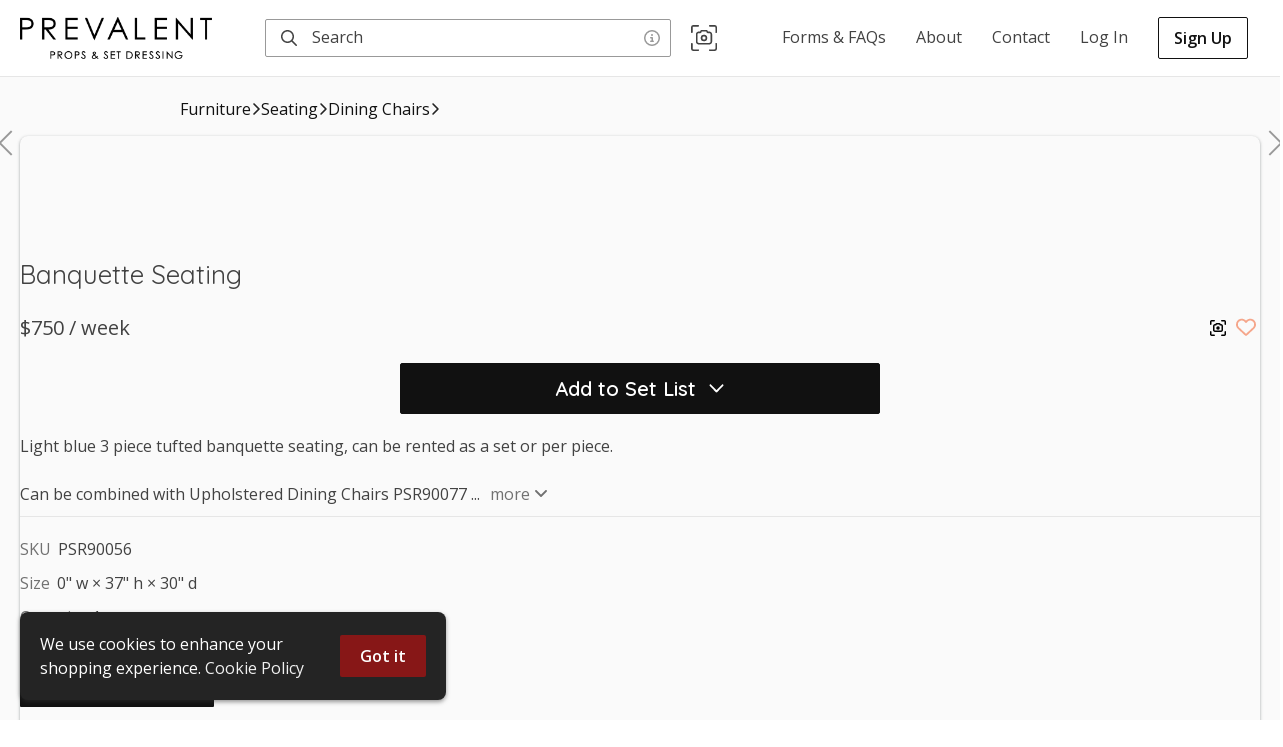

--- FILE ---
content_type: text/html
request_url: https://cdn.propcart.com/m7CgMvDmLQ5zcg4Bvivp/public/notification.html
body_size: -339
content:
Regular Business Hours are Monday through Friday from 8AM to 5PM

--- FILE ---
content_type: text/javascript; charset=utf-8
request_url: https://prevalentstudiorentals.com/_next/static/chunks/5716-a44a39ea92533fdf.js
body_size: 9785
content:
(self.webpackChunk_N_E=self.webpackChunk_N_E||[]).push([[5716],{2791:function(e,t,n){"use strict";n.d(t,{L:function(){return d}});var a=n(2784),o=n(39097),r=n.n(o),s=n(5632),c=n(91749),i=n.n(c),l=n(52322);const u=e=>{let{option:t,className:n}=e;const{pathname:a}=(0,s.useRouter)();return t.onClick?(0,l.jsx)("a",{onClick:t.onClick,className:n,role:"option","aria-selected":!1,children:t.label}):(0,l.jsx)(r(),{href:t.href||"",prefetch:!1,children:(0,l.jsx)("a",{"aria-selected":t.href===a,className:n,role:"option",children:t.label})})},d=e=>{let{Button:t,className:n="",isAuthenticated:o,optionClassName:r="",options:s}=e;const{0:c,1:d}=(0,a.useState)(!1),h=(0,a.useCallback)((()=>d(!1)),[]),p=(0,a.useCallback)((()=>d(!c)),[c]);return(0,l.jsxs)("div",{className:"".concat(i().container," ").concat(n),onMouseEnter:p,onMouseLeave:h,children:[(0,l.jsx)(t,{isOpen:c,onClick:p}),(0,l.jsx)("nav",{className:"".concat(i().menuList," menuList"),onClick:h,role:"listbox",style:{display:c?void 0:"none"},children:s.map(((e,t)=>!0===e.mobile||!o&&e.auth||o&&!1===e.auth?null:e.options&&Array.isArray(e.options)?(0,l.jsxs)(a.Fragment,{children:[(0,l.jsx)("div",{className:i().groupLabel,children:e.label}),e.options.map(((e,t)=>(0,l.jsx)(u,{className:"".concat(i().option," ").concat(r),option:e},t)))]},t):(0,l.jsx)(u,{option:e,className:"".concat(i().option," ").concat(r)},t)))})]})}},18507:function(e,t,n){"use strict";n.d(t,{H:function(){return h}});var a=n(2784),o=n(39097),r=n.n(o),s=n(93370),c=n(56768),i=n(20621),l=n(56695),u=n.n(l),d=n(52322);const h=e=>{let{rootPath:t,categoryNodes:n,close:o}=e;const{0:l,1:h}=(0,a.useState)(""),p=(0,a.useCallback)((e=>t=>{window.innerWidth<=768||(0,i.s)()?n.length?(t.preventDefault(),h(l===e?"":e)):o():(h(""),o())}),[o,n,l]);return(0,d.jsx)("div",{className:u().menu,children:n.map((e=>(0,d.jsxs)("div",{className:u().submenu,children:[(0,d.jsx)(r(),{href:"".concat(t,"/").concat(e.name),passHref:!0,prefetch:!1,children:(0,d.jsxs)("a",{onClick:p(e.name),className:u().a2,children:[e.name,(0,d.jsx)(s.g,{icon:c.yO,rotation:l===e.name?270:void 0})]})}),(0,d.jsxs)("div",{className:"".concat(u().list," ").concat(l===e.name?u().isVisible:""),children:[(0,d.jsx)(r(),{href:"".concat(t,"/").concat(e.name),passHref:!0,prefetch:!1,children:(0,d.jsx)("a",{onClick:o,className:u().a4,children:"View all"})},"all-"+e.name),e.subcategories.map((n=>(0,d.jsx)(r(),{href:"".concat(t,"/").concat(e.name,"/").concat(n.name),passHref:!0,prefetch:!1,children:(0,d.jsx)("a",{onClick:o,className:u().a3,children:n.name})},n.name)))]})]},e.name)))})}},88316:function(e,t,n){"use strict";n.d(t,{H:function(){return f}});var a=n(2784),o=n(39097),r=n.n(o),s=n(93370),c=n(2791),i=n(18507),l=n(66844),u=n.n(l),d=n(58698),h=n(52322);const p=e=>{let{menuLink:t}=e;const{0:n,1:o}=(0,a.useState)(!1),s=(0,a.useCallback)((()=>o(!0)),[]),c=(0,a.useCallback)((()=>o(!1)),[]),l=(0,a.useCallback)((()=>o(!n)),[n]),p=(0,a.useMemo)((()=>t.categoryNodes?t.categoryNodes:t.categorySchema?t.categorySchema.map((e=>({name:e.name,subcategories:e.categories.map((e=>({name:e.name})))}))):[]),[t.categoryNodes,t.categorySchema]);return(0,h.jsxs)("div",{onMouseEnter:s,onMouseLeave:c,onClick:l,children:[(0,h.jsx)(r(),{href:t.href||"#0",prefetch:!1,children:(0,h.jsx)("a",{className:"".concat(u().navA," navLink ").concat(n?"isOpen":""),children:t.label})}),(0,h.jsx)("nav",{className:"".concat(u().menuList," categorySchema"),style:{display:n?"block":"none"},children:(0,h.jsx)(i.H,{categoryNodes:p,rootPath:d.Z.basepath,close:()=>console.log("close")})})]})},m=e=>{let{className:t,isAuthenticated:n,menuLink:o}=e;return(0,h.jsx)(c.L,{className:t,Button:e=>{let{isOpen:t}=e;const{0:n,1:c}=(0,a.useState)(t);return(0,a.useEffect)((()=>{const e=setTimeout((()=>c(t)),64);return()=>clearTimeout(e)}),[t]),(0,h.jsx)(r(),{href:o.href||"#0",prefetch:!1,children:(0,h.jsxs)("a",{className:"".concat(u().navA," navLink menuLink"),style:{flexDirection:o.rowReverse?"row-reverse":void 0},children:[o.icon&&(0,h.jsx)(s.g,{icon:n&&o.iconOpen?o.iconOpen:o.icon,style:{transform:o.iconOpen?"scaleY(".concat(t?-1:1,")"):void 0},className:u().menuIcon}),(0,h.jsx)("span",{className:u().space,style:{display:o.icon?void 0:"none"}}),(0,h.jsx)("span",{children:o.label})]})})},isAuthenticated:n,optionClassName:"navLinkOption",options:o.options})},f=e=>{let{headerLinks:t,isAuthenticated:n}=e;return(0,h.jsx)(h.Fragment,{children:t.map(((e,t)=>{var a;return!0===e.mobile||n&&!1===e.auth||!n&&!0===e.auth?null:e.categoryNodes||e.categorySchema?(0,h.jsx)(p,{menuLink:e},t):null!==(a=e.options)&&void 0!==a&&a.length?(0,h.jsx)(m,{menuLink:e,isAuthenticated:n,className:e.className},t):(0,h.jsx)(r(),{href:e.href,passHref:!0,prefetch:!1,children:(0,h.jsx)("a",{className:"".concat(u().navA," navLink ").concat(e.className||""),children:e.label})},t)}))})}},6146:function(e,t,n){"use strict";n.d(t,{h:function(){return ie}});var a=n(2784),o=n(87482),r=n(39097),s=n.n(r),c=n(64157),i=n(25237),l=n.n(i),u=n(5632),d=n.n(u),h=n(48403),p=n(47869);const m=p.ZP.div.withConfig({componentId:"sc-1th1ztv-0"})(["align-items:center;background-color:var(--neutral0);display:flex;justify-content:space-between;margin:0 auto;max-width:1825px;min-height:64px;padding:15px 20px;@media (max-width:480px){padding:10px 20px;}"]),f=p.ZP.div.withConfig({componentId:"sc-1th1ztv-1"})(["display:flex;align-items:center;white-space:nowrap;@media (max-width:768px){display:none;}"]),v=(p.ZP.button.withConfig({componentId:"sc-1th1ztv-2"})(["display:flex;z-index:1;> svg{margin:auto 10px;font-size:1.25em;color:var(--neutral40);}"]),p.ZP.div.withConfig({componentId:"sc-1th1ztv-3"})(["margin:auto 0;padding-right:10px;"]),p.ZP.button.withConfig({componentId:"sc-1th1ztv-4"})(["background-color:",";border-radius:var(--ctaBorderRadius);border:1px solid ",";color:",";font-weight:",";padding:8px 15px;:hover{box-shadow:",";}"],(e=>e.isActive?"var(--primary25)":"transparent"),(e=>e.isActive?"transparent":"var(--neutral30)"),(e=>e.isActive?"var(--primary)":"var(--neutral80)"),(e=>e.isActive?"500":"normal"),(e=>e.isActive?"none":"0px 3px 4px rgba(0, 0, 0, 0.05)")),p.ZP.div.withConfig({componentId:"sc-1th1ztv-5"})(["margin:6px 10px 6px 0px;"]),p.ZP.img.withConfig({componentId:"sc-1th1ztv-6"})(["width:auto;height:50px;margin-right:10px;@media (max-width:480px){display:block;}"]));var g=n(55270),b=n(66844),x=n.n(b),y=n(52322);const j=()=>{var e,t;const{t:n}=(0,g.$G)(),{asPath:a,query:o}=(0,u.useRouter)();return(0,y.jsxs)(y.Fragment,{children:[(0,y.jsx)(s(),{href:{pathname:"/auth/login",query:{redirect:null!==(e=o.redirect)&&void 0!==e?e:a}},passHref:!0,prefetch:!1,children:(0,y.jsx)("a",{className:"".concat(x().navA," ").concat(x().authA," navLink login"),children:n("LogIn")})}),(0,y.jsx)(s(),{href:{pathname:"/auth/signup",query:{redirect:null!==(t=o.redirect)&&void 0!==t?t:a}},passHref:!0,prefetch:!1,children:(0,y.jsx)("a",{className:"".concat(x().navA," ").concat(x().authA," navLink signup"),children:n("SignUp")})})]})};var _=n(82269),w=n(93370),N=n(64853),k=n(8330),S=n(47957),C=n(27866),L=n(58698),Z=n(78962),O=n(20119),I=n(90523),P=n(77800),q=n(5966),M=n(98982);const A=async(e,t)=>{if(""===t)return[];const n=[],a=["title","_tags","sku"];if("propcart"===e){a.push("vendor.displayName"),n.push("vendor.isListed:=true");const e=(0,M.g)();e&&n.push("geoloc:(".concat(e,", 3000 mi)"))}else n.push("vendor.name:=".concat(e));const o=["title","_tags","description","sku","skus","storageLocation"];"propcart"===e&&o.push("vendor.displayName");try{const e={q:t,query_by:o,filter_by:n.join(" && "),include_fields:a,sort_by:"_text_match:desc,rank:desc,createdAt:desc",per_page:5,highlight_start_tag:"<em>",highlight_end_tag:"</em>"},r=await q.t.collections("items").documents().search(e);if(!r.hits)return[];return r.hits.reduce(((e,t)=>{var n;if(null===(n=t.highlights)||void 0===n||!n.length)return e;const{snippets:a,snippet:o}=t.highlights[0],r=o||(null===a||void 0===a?void 0:a[0]);return r?[...e,r]:e}),[]).filter(I.Tw).sort(((e,t)=>e.length-t.length)).slice(0,5)}catch(r){return console.error(r),[]}};var B=n(6049),H=n.n(B);const T=["q"],D=l()((()=>Promise.all([n.e(4326),n.e(10),n.e(4511),n.e(878),n.e(4424),n.e(6312),n.e(5183)]).then(n.bind(n,57251))),{loadableGenerated:{webpack:()=>[57251]}}),G=l()((()=>n.e(8522).then(n.bind(n,8522))),{ssr:!1,loadableGenerated:{webpack:()=>[8522]}}),E=e=>e.preventDefault(),W=e=>e.replace(/<\/?em>/g,"").toLowerCase(),F=(e,t)=>e.startsWith("/shop/[vendorName]")&&t?"/shop/".concat(t):"/search",R=(e,t)=>e===t?0:-1===e?t-1:e,z=e=>{let{className:t=""}=e;const{0:o,1:r}=(0,a.useState)([]),{0:s,1:c}=(0,a.useState)(""),{0:i,1:l}=(0,a.useState)(!1),{0:h,1:p}=(0,a.useState)(!1),{0:m,1:f}=(0,a.useState)(!1),{0:v,1:b}=(0,a.useState)([]),{0:x,1:j}=(0,a.useState)(void 0),q=(0,a.useRef)(null),M=(0,a.useRef)(null),{pathname:B,query:z,push:U}=(0,u.useRouter)(),V=(0,a.useMemo)((()=>B.startsWith("/shop/[vendorName]")&&z.vendorName?z.vendorName:L.Z.vendor.name),[B,z.vendorName]),X=(0,a.useCallback)((()=>{l(!1),p(!1)}),[]),J=(0,a.useCallback)((e=>{var t;null===e||void 0===e||e.stopPropagation(),X(),null===e||void 0===e||e.currentTarget.blur(),null===(t=M.current)||void 0===t||t.blur()}),[X]),Y=(0,a.useCallback)((async e=>{if(e){const t=[W(e),...o].filter(I.Tw).slice(0,5);r(t);const n={q:W(e).trim()},{location:a,within:s}=d().query;a&&(n.location=a),s&&(n.within=s),await U({pathname:F(B,V),query:n}),X()}else{var t;const e=d().query,{q:n}=e,a=(0,_.Z)(e,T);await(0,O.XS)(a),null===(t=M.current)||void 0===t||t.focus()}}),[o,V,B,U,X]),Q=(0,a.useCallback)((async e=>{switch(e.key){case"ArrowUp":{l(!0);const e=void 0===x?v.length-1:x-1,t=R(e,v.length);return c(W(v[t])),j(t)}case"ArrowDown":{l(!0);const e=R(void 0===x?0:x+1,v.length);return c(W(v[e])),j(e)}case"Enter":{const e=void 0===x?s:v[x];return await Y(e),void l(!1)}case"Escape":return void X();default:return}}),[x,v,s,Y,X]),$=(0,a.useCallback)((async()=>{var e;if((null===(e=(0,Z.ts)())||void 0===e?void 0:e.uid)&&!o.length)try{const{getLast5ItemSearchQueries:e}=await Promise.all([n.e(10),n.e(7570),n.e(9369)]).then(n.bind(n,79369)),t=await e();l(t.length>0),b(t),r(t)}catch(t){console.error(t)}}),[o]);(0,S.Z)((async()=>{const e=W(z.q||"");if(e!==s){c(e);const t=await A(V,e);b(t),l(!1)}}),[z.q,V]);const K=(0,a.useCallback)((async e=>{const t=W(e.target.value);if(j(void 0),c(t),t){const e=await A(V,t);l(e.length>0),b(e)}else b(o),l(o.length>0)}),[o,V]),ee=(0,a.useCallback)((async e=>{var t;e.stopPropagation(),c(""),await Y(""),b(o),null===(t=M.current)||void 0===t||t.focus()}),[o,Y]),te=(0,a.useCallback)((async e=>{await Y(e),X()}),[Y,X]),{t:ne}=(0,g.$G)(),ae=(0,a.useMemo)((()=>{const e=B.startsWith("/shop/[vendorName]")&&z.vendorName;return L.Z.searchPlaceholder||ne("Search")+(e?" "+z.vendorName:"")}),[B,z.vendorName,ne]),oe=(L.Z.locations||L.Z.regions)&&!B.startsWith("/shop/"),re=(0,a.useCallback)((e=>{e.currentTarget.contains(e.relatedTarget)||X()}),[X]);return(0,C.Z)(q,re),(0,y.jsxs)("div",{className:"".concat(H().flex," ").concat(t),children:[(0,y.jsxs)("form",{className:"".concat(H().topSearchBar," topSearchBar ").concat(i||m?H().open:""," ").concat(h?H().isFocused:""," ").concat(oe?H().locations:""),onBlur:re,onSubmit:E,role:"search",action:"",ref:q,children:[(0,y.jsx)("label",{className:"".concat(H().searchIcon," searchIcon"),htmlFor:"search",title:ne("Search"),"aria-label":ne("Search"),onClick:()=>p(!0),children:(0,y.jsx)(w.g,{icon:N.wn})}),(0,y.jsx)("input",{"aria-label":ne("Search"),autoComplete:"off",className:"".concat(H().input," headerSearchInput"),id:"search",onKeyDown:Q,placeholder:ae,onChange:K,onFocus:$,ref:M,title:ne("Search"),type:"search",value:s}),s?(0,y.jsx)("button",{"aria-label":ne("Clear"),className:"".concat(H().clear," clearButton"),onClick:ee,type:"button",children:(0,y.jsx)(w.g,{icon:k.NB})}):(0,y.jsx)(P.s,{className:H().infoIcon,dataTip:ne("SearchTip")}),(0,y.jsx)("button",{onClick:J,type:"button",className:H().cancel,children:ne("Cancel")}),i&&v.length>0&&(0,y.jsx)("div",{className:H().menu+" menu",role:"listbox",children:v.map(((e,t)=>(0,y.jsx)("button",{"aria-selected":t===x,className:"".concat(H().option," ").concat(t===x?H().isFocused:""," option"),dangerouslySetInnerHTML:{__html:e},onClick:()=>te(W(e)),onMouseOver:()=>j(t),role:"option",type:"button"},t)))}),oe&&(0,y.jsx)(G,{setIsOpen:f})]}),(0,y.jsx)(D,{className:H().camera,dataTip:ne("SearchByImg")})]})};var U=n(14125),V=n(40846),X=n(88316),J=n(2791),Y=n(56776);var Q=n(95323),$=n(47328);const K=()=>{const e=(0,c.v9)(V.qS),{t:t}=(0,g.$G)(),n=(0,a.useMemo)((()=>function(){let e=arguments.length>0&&void 0!==arguments[0]?arguments[0]:{},t=arguments.length>1?arguments[1]:void 0;const n=[{label:t("MyProds"),href:"/my/productions"},{label:t("MyOrders"),href:"/my/orders"},{label:t("MyReqs",{request:L.Z.request}),href:"/my/quote-requests"},{label:t("MyAccount"),href:"/my/account/profile"},{label:t("LogOut"),href:"/auth/logout"}],a=Object.values(e);return a.length&&n.push({label:t("MyDash"),onClick:async()=>{try{const e=L.Z.isPropcart?a[0]:L.Z.vendor.id;if(!(0,Z.ts)()||!e)return void window.open(Y.Ao+"/auth/login","_blank");const t=await(0,Y.bP)(),n=(0,Y.Xo)()+"vendors/".concat(e,"/auth/custom-token"),o=await fetch(n,t);o.ok||await(0,Y.Kt)(o);const r=await o.json();(0,$.h)(r.token,"Aw, snap! You're not authorized to log into this account. Please contact us if you believe we made a mistake."),window.open("".concat(Y.Ao,"/auth/sso?token=").concat(r.token,"&server=").concat("propcart-dev"),"_blank","noopener")}catch(e){(0,Q.x)(e)}}}),n}(e,t)),[e,t]),o=(0,c.v9)(V.Gl),r=(0,a.useMemo)((()=>(e=>t=>{let{onClick:n}=t;return(0,y.jsx)("button",{type:"button",onClick:n,children:(0,y.jsx)("img",{className:"".concat(x().avatar," avatar"),src:e||"https://cdn.propcart.com/shared/no-avatar-50x50.jpeg",alt:"avatar"})})})(o)),[o]);return(0,y.jsx)(J.L,{options:n,Button:r,optionClassName:"navLinkOption"})};var ee=n(60266),te=n(89749);const ne=()=>{const[e]=(0,ee.Z)("cartId");return e?(0,y.jsx)(s(),{href:"/carts/".concat(e),passHref:!0,prefetch:!1,children:(0,y.jsx)("a",{title:"Cart",className:"".concat(x().cart," cartLink"),children:(0,y.jsx)(w.g,{icon:te.sq})})}):null},ae=l()((()=>n.e(3042).then(n.bind(n,93042))),{loadableGenerated:{webpack:()=>[93042]}}),oe=l()((()=>Promise.all([n.e(4326),n.e(10),n.e(4511),n.e(4649),n.e(6312),n.e(3076),n.e(9825)]).then(n.bind(n,34479))),{loadableGenerated:{webpack:()=>[34479]}}),re=l()((()=>Promise.all([n.e(4326),n.e(10),n.e(4511),n.e(4649),n.e(6312),n.e(3076),n.e(5622)]).then(n.bind(n,57125))),{loadableGenerated:{webpack:()=>[57125]}}),se=l()((()=>Promise.all([n.e(4326),n.e(10),n.e(4511),n.e(4649),n.e(3076),n.e(3024),n.e(6720)]).then(n.bind(n,13024))),{loadableGenerated:{webpack:()=>[13024]}}),ce=l()((()=>n.e(3394).then(n.bind(n,23394))),{ssr:!1,loadableGenerated:{webpack:()=>[23394]}}),ie=e=>{let{disable:t,children:n,hideNav:r}=e;const{query:i,pathname:l}=(0,u.useRouter)(),{isAuthenticated:d,isDenied:p}=(0,h.ix)((e=>({isAuthenticated:(0,V.Gq)(e),isDenied:L.Z.hasPrivateInventory&&!(0,V.Ip)(e)})),c.wU),b=(0,a.useRef)(null);(0,a.useEffect)((()=>{n&&setTimeout((()=>{var e;null===(e=b.current)||void 0===e||e.setHeightOffset()}),50)}),[n]);const{value:_=""}=(0,U.l)(L.Z.vendor.id,l),{t:w}=(0,g.$G)();return(0,y.jsxs)("header",{className:d?"authenticated ":void 0,children:[(0,y.jsx)(ce,{}),(0,y.jsx)("p",{className:"notification",dangerouslySetInnerHTML:{__html:_},style:{padding:_?void 0:0}}),(0,y.jsxs)(o.Z,{disableInlineStyles:!0,disable:t,downTolerance:2,upTolerance:42,pinStart:_?40:void 0,ref:b,children:[(0,y.jsxs)(m,{className:"topNav",id:"topNav",children:[(0,y.jsx)(s(),{href:"/",prefetch:!1,children:(0,y.jsx)("a",{"aria-label":"homepage",className:"homeNav",children:(0,y.jsx)(v,{alt:"Our logo",className:"headerLogo",src:L.Z.headerLogo.url,width:L.Z.headerLogo.width,height:L.Z.headerLogo.height})})}),(0,y.jsx)(z,{className:r?"hide":"searchNav"}),d&&(0,y.jsx)(f,{className:r||p?"hide":"userNav",children:(0,y.jsx)(ae,{})}),(0,y.jsxs)(f,{className:r?"hide":"webNav",children:[(0,y.jsx)(ne,{}),(0,y.jsx)(X.H,{headerLinks:L.Z.headerLinks,isAuthenticated:d})]}),(0,y.jsx)(f,{className:r?"hide":"authNav",children:d&&p?(0,y.jsx)(s(),{href:"/auth/logout",passHref:!0,prefetch:!1,children:(0,y.jsx)("a",{className:"".concat(x().navA," navLink signup"),children:w("LogOut")})}):d?(0,y.jsx)(K,{}):(0,y.jsx)(j,{})})]}),n]}),"login"===i.modal?(0,y.jsx)(oe,{}):"signup"===i.modal?(0,y.jsx)(re,{}):"forgot-your-password"===i.modal?(0,y.jsx)(se,{}):null]})}},77800:function(e,t,n){"use strict";n.d(t,{s:function(){return l}});n(2784);var a=n(93370),o=n(28645),r=n(55041),s=n(47869),c=n(52322);const i=s.ZP.span.withConfig({componentId:"sc-famiop-0"})(["color:var(--neutral50);cursor:help;display:inline-block;float:right;padding:0 5px;transition:color 0.3s;:hover{color:var(--neutral60);}"]),l=e=>{let{dataTip:t,dataPlace:n="left",className:s,style:l}=e;return(0,c.jsxs)(i,{className:s,"data-tooltip-html":t,"data-tooltip-place":n,"data-tooltip-id":"infoIconSpan",style:l,children:[(0,c.jsx)(a.g,{icon:o.sq}),(0,c.jsx)(r.u,{id:"infoIconSpan"})]})}},47931:function(e,t,n){"use strict";n.d(t,{N:function(){return K}});var a=n(2784),o=n(97729),r=n.n(o),s=n(5632),c=n(94405),i=n(93370),l=n(59195),u=n(52322);const d=()=>{const e=window.innerWidth<=480?{bottom:27,right:20}:{};return(0,u.jsx)(c.Z,{showUnder:1e3,style:e,children:(0,u.jsx)("span",{className:"scrollButton",children:(0,u.jsx)(i.g,{icon:l.on})})})};var h=n(39097),p=n.n(h),m=n(60266),f=n(47869),v=n(55867);const g=f.ZP.div.withConfig({componentId:"sc-qydq7e-0"})(["align-items:center;background-color:var(--neutral100);border-radius:8px;bottom:0;box-shadow:0px 2px 4px rgba(50,50,50,0.5);color:var(--neutral0);display:flex;justify-content:space-between;left:0;margin:20px;min-height:80px;padding:20px;position:fixed;z-index:999999;@media (max-width:480px){margin:0;border-radius:0;box-shadow:none;}"]),b=f.ZP.p.withConfig({componentId:"sc-qydq7e-1"})(["margin:0;max-width:300px;padding-right:15px;"]),x=()=>{const{0:e,1:t}=(0,a.useState)(!1),[n,o]=(0,m.Z)("cookie-consent");(0,a.useEffect)((()=>{t(null===n)}),[n]);const r=(0,a.useCallback)((()=>{o("true",{path:"/",sameSite:"strict",expires:new Date(Date.now()+31536e6)}),t(!1)}),[o]);return e?(0,u.jsxs)(g,{className:"cookieConsent",children:[(0,u.jsxs)(b,{children:["We use cookies to enhance your shopping experience."," ",(0,u.jsx)(p(),{href:"/legal/cookie-policy",children:(0,u.jsx)("a",{className:"cookieConsentLink",children:"Cookie Policy"})})]}),(0,u.jsx)(v.kq,{onClick:r,className:"cookieConsentButton",type:"button",children:"Got it"})]}):null};var y=n(64157),j=n(87482),_=n(99164),w=n(18718),N=n(30023),k=n(89749),S=n(7214),C=n(56648),L=n(49306),Z=n(80085),O=n(68036),I=n(64853),P=n(87219),q=n(58698),M=n(55270),A=n(40846),B=n(72472),H=n(8330),T=n(92488),D=n(35456),G=n.n(D);const E=e=>{var t;let{link:n}=e;const{label:o,options:r}=n,{0:s,1:c}=(0,a.useState)(!1),l=(0,a.useRef)(null);return r?(0,u.jsxs)(u.Fragment,{children:[(0,u.jsxs)("button",{type:"button",onClick:e=>{e.stopPropagation(),c(!s)},className:G().expandButton,children:[o,(0,u.jsx)(i.g,{icon:T.gc,flip:s?"vertical":void 0})]}),(0,u.jsx)("div",{style:{height:s?null===(t=l.current)||void 0===t?void 0:t.offsetHeight:0},className:G().subMenu,children:(0,u.jsx)("div",{ref:l,children:r.map(((e,t)=>{let{href:n,label:a,mobile:o}=e;return!1===o?null:(0,u.jsx)(p(),{href:n||"",prefetch:!1,children:(0,u.jsx)("a",{className:"".concat(G().a," ").concat(t===r.length-1?G().bottomBorder:""," ").concat(G().expandable),children:a})},t)}))})})]}):null},W=(0,a.memo)((e=>{let{links:t}=e;return(0,u.jsx)(u.Fragment,{children:t.map(((e,n)=>{const{label:a,options:o,href:r,mobile:s,expand:c}=e;return!1===s?null:o?c?(0,u.jsx)(W,{links:o},n):(0,u.jsx)(E,{link:e},n):(0,u.jsx)(p(),{href:r,prefetch:!1,children:(0,u.jsx)("a",{className:"".concat(G().a," ").concat(n===t.length-1?G().bottomBorder:""),children:a})},n)}))})}));var F=n(48403);const R=a.memo((()=>{var e;const t=(0,F.ix)(A.Gq),n=(0,F.ix)(A.yA),{t:o}=(0,M.$G)(),{query:r,asPath:c}=(0,s.useRouter)(),i=(0,a.useMemo)((()=>t?o("Hello")+(null!==n&&void 0!==n&&n.displayName?", "+n.displayName.substring(0,n.displayName.indexOf(" ")):"")+"!":o("Hello")+", "+o("SignUp")),[n,t,o]);return(0,u.jsxs)("div",{className:G().greeting,children:[(0,u.jsx)("img",{className:G().avatar,src:(null===n||void 0===n?void 0:n.photoURL)||"https://cdn.propcart.com/shared/no-avatar-50x50.jpeg",width:50,height:50,loading:"lazy",alt:"avatar"}),(0,u.jsx)(p(),{href:{pathname:"/auth/signup",query:{redirect:null!==(e=r.redirect)&&void 0!==e?e:c}},passHref:!0,prefetch:!1,children:(0,u.jsx)("a",{className:G().b,children:i})})]})}));n(79466);const z=e=>{let{links:t,MenuButton:n}=e;const{0:o,1:r}=(0,a.useState)(!1),s=(0,a.useCallback)((()=>r(!0)),[]),c=(0,a.useCallback)((()=>r(!1)),[]);return(0,u.jsxs)(u.Fragment,{children:[(0,u.jsx)(n,{onClick:s}),(0,u.jsxs)(B.Z,{width:255,open:o,onClose:c,ease:"linear",handler:(0,u.jsx)("button",{"aria-label":"close",className:G().close,style:{opacity:o?1:0},type:"button",children:(0,u.jsx)(i.g,{icon:H.NB,size:"2x"})}),level:null,children:[(0,u.jsx)(R,{}),(0,u.jsx)("nav",{className:G().menuList,onClick:c,children:(0,u.jsx)(W,{links:t})})]})]})};var U=n(55162),V=n.n(U),X=n(56776);const J=function(){let e=arguments.length>0&&void 0!==arguments[0]?arguments[0]:[],t=arguments.length>1?arguments[1]:void 0;const n=[{href:"/",label:t("Home")},{href:"/my/set-lists",label:t("MySetLists")},{href:"/my/favorites",label:t("MyFaves")},{href:"/my/orders",label:t("MyOrders")},{href:"/my/quote-requests",label:t("MyReqs",{request:q.Z.request})},{href:"/my/account/profile",label:t("MyAccount"),hasBottomBorder:!0},...q.Z.headerLinks,{href:"/auth/logout",label:t("LogOut"),hasBottomBorder:!0}];return q.Z.isPropcart||n.splice(3,0,{label:t("MyProds"),href:"/my/productions"}),e.length&&n.unshift({label:t("MyDash"),href:"".concat(X.Ao,"/").concat(e[0],"/dashboard")}),n},Y={top:"unset",bottom:0},Q=e=>{let{onClick:t}=e;const n=(0,y.v9)(A.Gl);return(0,u.jsx)("button",{type:"button",onClick:t,"aria-label":"Navigation Menu",className:V().menuButton,children:(0,u.jsx)("img",{className:V().avatar,src:n||"https://cdn.propcart.com/shared/no-avatar-50x50.jpeg",alt:"avatar"})})},$=()=>{const e=(0,y.v9)(A.Gq),t=(0,y.v9)(A.Bf),{t:n}=(0,M.$G)(),{pathname:o,query:r,asPath:c}=(0,s.useRouter)(),l=(0,a.useMemo)((()=>{var a;return[...e?J(t,n):[{href:"/auth/login?redirect="+(null!==(a=r.redirect)&&void 0!==a?a:encodeURIComponent(c)),label:n("LogIn")},{href:"/",label:n("Home")},...q.Z.headerLinks],{href:"/legal/privacy-policy",label:n("Privacy")},{href:"/legal/terms-of-use",label:n("TermsOfUse")}]}),[e,t,n,r,c]),d=(0,a.useCallback)((t=>{let{onClick:n}=t;return e?(0,u.jsx)(Q,{onClick:n}):(0,u.jsx)("button",{"aria-label":"Navigation Menu",onClick:n,type:"button",className:V().menuButton,children:(0,u.jsx)(i.g,{icon:C.xi})})}),[e]),[h]=(0,m.Z)("cartId"),f=r.cartId||h;return(0,u.jsx)(j.Z,{disableInlineStyles:!0,downTolerance:2,upTolerance:7,style:Y,className:"mobileMenu",children:(0,u.jsxs)("nav",{className:V().nav,children:[(0,u.jsx)(p(),{href:q.Z.canScan?"/scan":"/",passHref:!0,prefetch:!1,children:(0,u.jsx)("a",{"aria-label":n(q.Z.canScan?"Scan":"Home"),children:(0,u.jsx)(i.g,{icon:q.Z.canScan?"/scan"===o?_.rt:O.rt:"/"===o||"/home"===o?w.wz:Z.wz})})}),(0,u.jsx)(p(),{href:"/search",passHref:!0,prefetch:!1,children:(0,u.jsx)("a",{"aria-label":n("Search"),children:(0,u.jsx)(i.g,{icon:o.startsWith("/search")?N.wn:I.wn})})}),(0,u.jsx)(p(),{href:f?"/carts/"+f:"/my/set-lists",passHref:!0,prefetch:!1,children:(0,u.jsx)("a",{"aria-label":f?"My Cart":n("MySetLists"),className:f?"cartLink":"setListLink",children:(0,u.jsx)(i.g,{icon:o.startsWith("/my/set-list")?k.sq:P.sq})})}),(0,u.jsx)(p(),{href:"/my/favorites",passHref:!0,prefetch:!1,children:(0,u.jsx)("a",{"aria-label":n("MyFaves"),children:(0,u.jsx)(i.g,{icon:"/my/favorites"===o?S.m6:L.m6})})}),(0,u.jsx)(z,{links:l,MenuButton:d})]})})},K=e=>{let{canonical:t,children:n,className:o,stylesheet:c,description:i,disableMobileNav:l,imageUrl:h,styles:p="",title:m,type:f}=e;const{asPath:v}=(0,s.useRouter)(),{0:g,1:b}=(0,a.useState)(!1);return(0,a.useEffect)((()=>{b(!0)}),[]),(0,u.jsxs)("div",{className:o,children:[(0,u.jsxs)(r(),{children:[(0,u.jsx)("title",{children:m||q.Z.metaTitle},"title"),(0,u.jsx)("meta",{property:"og:title",content:m||q.Z.metaTitle},"og:title"),(0,u.jsx)("link",{rel:"canonical",href:t||q.Z.vendor.website+v},"canonical"),(0,u.jsx)("meta",{property:"og:url",content:t||q.Z.vendor.website+v},"og:url"),(0,u.jsx)("meta",{name:"description",content:i||q.Z.metaDescription},"description"),(0,u.jsx)("meta",{property:"og:description",content:i||q.Z.metaDescription},"og:description"),(0,u.jsx)("meta",{property:"og:image",content:h||q.Z.thumbnail.largeUrl},"og:image"),(0,u.jsx)("link",{rel:"image_src",href:h||q.Z.thumbnail.largeUrl},"image_src"),(0,u.jsx)("meta",{property:"og:type",content:f||"website"},"og:type"),(0,u.jsx)("link",{href:c,rel:"stylesheet"},"head:stylesheet"),(0,u.jsx)("style",{dangerouslySetInnerHTML:{__html:p}},"head:styles")]}),n,(0,u.jsx)(x,{}),g?window.innerWidth<=768&&!l?(0,u.jsx)($,{}):(0,u.jsx)(d,{}):null]})}},56776:function(e,t,n){"use strict";n.d(t,{Ao:function(){return d},Kt:function(){return x},LR:function(){return g},SK:function(){return p},Xo:function(){return u},_c:function(){return v},bP:function(){return h},eu:function(){return f},mK:function(){return m}});var a=n(95235),o=n(96977),r=n(47328),s=n(95323),c=n(78962);function i(e,t){var n=Object.keys(e);if(Object.getOwnPropertySymbols){var a=Object.getOwnPropertySymbols(e);t&&(a=a.filter((function(t){return Object.getOwnPropertyDescriptor(e,t).enumerable}))),n.push.apply(n,a)}return n}function l(e){for(var t=1;t<arguments.length;t++){var n=null!=arguments[t]?arguments[t]:{};t%2?i(Object(n),!0).forEach((function(t){(0,a.Z)(e,t,n[t])})):Object.getOwnPropertyDescriptors?Object.defineProperties(e,Object.getOwnPropertyDescriptors(n)):i(Object(n)).forEach((function(t){Object.defineProperty(e,t,Object.getOwnPropertyDescriptor(n,t))}))}return e}const u=()=>"https://".concat("us-central1","-").concat("propcart-dev",".cloudfunctions.net/api/"),d="https://dash.propcart.com",h=async function(){let e=arguments.length>0&&void 0!==arguments[0]?arguments[0]:{};const t=await(0,c.dG)()||"";return p(l(l({},e),{},{Authorization:"Bearer "+t}))},p=async function(){let e=arguments.length>0&&void 0!==arguments[0]?arguments[0]:{};const{appCheck:t}=(0,c.G5)();(0,r.h)(t,"appCheck undefined");const n=await(0,o.LP)(t);return{method:"GET",headers:l(l({},e),{},{"X-Firebase-AppCheck":n.token})}},m=e=>{const{userAgent:t}=globalThis.window.navigator,n=t.includes("Safari")&&!t.includes("Chrome")&&!t.includes("Firefox"),a=n?window.open():null;n?a.location=e:window.open(e,"_blank")},f=async e=>{const[,t,,n]=e.split("/"),a=u()+"vendors/".concat(t,"/users/").concat(n,"/signed-path"),o=await h({Accept:"application/json","Content-Type":"application/json"});o.method="POST",o.body=JSON.stringify({path:e});const r=await fetch(a,o);r.ok||await x(r);const{signedPath:s}=await r.json();return u()+s},v=async e=>{try{const t=u()+e,n=await h({Accept:"application/json"}),a=await fetch(t,n);await g(a)}catch(t){(0,s.x)(t)}},g=async e=>{if(204===e.status)throw Error("No documents found");e.ok||await x(e);const t=e.headers.get("Content-Disposition"),n=e.headers.get("Content-Type"),a=(null===n||void 0===n?void 0:n.split("/")[1])||"",o=(e=>{if(!e)return null;const t=e.match(/filename\*=UTF-8''([^;]+)|filename="?([^"]+)"?/);if(t){if(t[1])return decodeURIComponent(t[1]);if(t[2])return decodeURIComponent(t[2])}return null})(t)||"download"+a,r=await e.blob();b(r,o)},b=(e,t)=>{const n=window.URL.createObjectURL(e),a=document.createElement("a");a.href=n,a.download=t,a.type,document.body.appendChild(a),a.click(),document.body.removeChild(a),window.URL.revokeObjectURL(n)},x=async e=>{if("function"!==typeof e.json)throw Error("".concat(e.status," - ").concat(e.statusText));const t=await e.json();if("string"===typeof t.error)throw Error(t.error);if("object"===typeof t.error&&"string"===typeof t.error.message)throw Error(t.error.message);if("object"===typeof t.error&&"string"===typeof t.error.details)throw Error(t.error.details);if("string"===typeof t.message)throw Error(t.message)}},5966:function(e,t,n){"use strict";n.d(t,{t:function(){return a}});const a=new(n(98100).ZP.Client)({nodes:[{host:"search.propcart.com",port:443,protocol:"https"}],apiKey:"[base64]",connectionTimeoutSeconds:30})},98982:function(e,t,n){"use strict";n.d(t,{g:function(){return o}});var a=n(10542);const o=()=>{const e=(0,a.gi)().location,{lat:t,lng:n}=e;return t&&n?"".concat(t,", ").concat(n):void 0}},20621:function(e,t,n){"use strict";function a(){try{return/Android|webOS|iPhone|iPad|iPod|BlackBerry|IEMobile|Opera Mini/i.test(navigator.userAgent)}catch(e){return!1}}n.d(t,{s:function(){return a}})},20119:function(e,t,n){"use strict";n.d(t,{Gw:function(){return j},Mr:function(){return x},Q0:function(){return _},QT:function(){return N},WV:function(){return y},XS:function(){return v},Xi:function(){return g},h7:function(){return b},wS:function(){return w}});var a=n(82269),o=n(95235),r=n(5632),s=n.n(r),c=n(58698);const i=["params"],l=["vendorName"],u=["modal","modalId"],d=["params"],h=["modalId"],p=["params"];function m(e,t){var n=Object.keys(e);if(Object.getOwnPropertySymbols){var a=Object.getOwnPropertySymbols(e);t&&(a=a.filter((function(t){return Object.getOwnPropertyDescriptor(e,t).enumerable}))),n.push.apply(n,a)}return n}function f(e){for(var t=1;t<arguments.length;t++){var n=null!=arguments[t]?arguments[t]:{};t%2?m(Object(n),!0).forEach((function(t){(0,o.Z)(e,t,n[t])})):Object.getOwnPropertyDescriptors?Object.defineProperties(e,Object.getOwnPropertyDescriptors(n)):m(Object(n)).forEach((function(t){Object.defineProperty(e,t,Object.getOwnPropertyDescriptor(n,t))}))}return e}const v=function(e){let t=!(arguments.length>1&&void 0!==arguments[1])||arguments[1],n=!(arguments.length>2&&void 0!==arguments[2])||arguments[2];const{params:o}=e,r=(0,a.Z)(e,i);return s().push({pathname:s().pathname,query:e},{pathname:window.location.pathname,query:r},{shallow:t,scroll:n})},g=function(e){var t;let n=!(arguments.length>1&&void 0!==arguments[1])||arguments[1],o=arguments.length>2&&void 0!==arguments[2]&&arguments[2],r=arguments.length>3&&void 0!==arguments[3]?arguments[3]:{},c=arguments.length>4&&void 0!==arguments[4]?arguments[4]:null===(t=window)||void 0===t?void 0:t.location.hash;const i=f(f(f({},s().query),e),{},{vendorName:s().query.vendorName}),{vendorName:u}=i,d=(0,a.Z)(i,l);for(const[a,l]of Object.entries(i))void 0===l&&(delete i[a],delete d[a]),s().pathname.includes(a)&&delete d[a];return s().push({pathname:s().pathname,query:i,hash:c},{pathname:window.location.pathname,query:d,hash:c},f(f({},r),{},{shallow:n,scroll:o}))},b=e=>t=>(t.preventDefault(),s().push({pathname:s().pathname,query:f(f({},s().query),{},{modal:e})},void 0,{shallow:!0})),x=e=>{null===e||void 0===e||e.preventDefault();const t=s().query,{modal:n,modalId:o}=t,r=(0,a.Z)(t,u);return s().push({pathname:s().pathname,query:r},void 0,{shallow:!0})},y=function(e){let t=!(arguments.length>1&&void 0!==arguments[1])||arguments[1];const{params:n}=e,o=(0,a.Z)(e,d);return s().replace({pathname:s().pathname,query:e},{pathname:window.location.pathname,query:o},{shallow:t})},j=(e,t)=>{const n=f({},e);for(const a of t)delete n[a];return n},_=(e,t)=>e.startsWith("/artists/")?"/artists/[...params]":e.startsWith("/shop/[vendorName]")&&t?"/shop/".concat(t):e.startsWith("/search-by-image")?"/search-by-image":e.startsWith("/free")?"/free":e.startsWith("/rentals")?"/rentals":c.Z.basepath,w=(e,t,n,o,r)=>{const{modalId:s}=t,c=(0,a.Z)(t,h);return n&&o&&r?{pathname:e+"/".concat(n,"/").concat(o,"/").concat(r),query:c}:n&&o?{pathname:e+"/".concat(n,"/").concat(o),query:c}:n?{pathname:e+"/".concat(n),query:c}:{pathname:e,query:c}},N=(e,t,n,o,r)=>{const{params:s}=t,c=(0,a.Z)(t,p);return n&&o&&!r?{pathname:e+"/".concat(n,"/").concat(o),query:c}:n?{pathname:e+"/".concat(n),query:c}:{pathname:e,query:c}}},14125:function(e,t,n){"use strict";n.d(t,{l:function(){return r}});var a=n(47957);let o="";const r=(e,t)=>(0,a.Z)((async()=>{if(t.startsWith("/drafts"))return"This page is a Draft";if(o||"FOUN6Y8u8FWXWA6jmv8H"===e)return o;const n="https://".concat("cdn.propcart.com","/").concat(e,"/public/notification.html"),a=await fetch(n);return a.ok?(o=await a.text(),o&&setTimeout((()=>{var e,t;null===(e=globalThis.document.getElementById("topNav"))||void 0===e||null===(t=e.parentElement)||void 0===t||t.classList.add("has-notification")}),100),o):""}),[t])},90523:function(e,t,n){"use strict";n.d(t,{JJ:function(){return r},Tw:function(){return s},w:function(){return c}});var a=n(82108),o=n.n(a);const r=e=>e?e.includes("&")?e.split("&").map((e=>r(e))).join("&"):/^\d?\d?\d\d'?s$/i.test(e)?e.replace("'","").toLowerCase():e.replace(/[\w']+/g,o()).replace(/ii$/i,"II").replace(/iii$/i,"III"):"",s=(e,t,n)=>n.indexOf(e)===t,c=(e,t)=>e.localeCompare(t)},91749:function(e){e.exports={container:"Dropdown_container__BVU0v",menuList:"Dropdown_menuList__tY_lb",groupLabel:"Dropdown_groupLabel__7b5l7",option:"Dropdown_option__uVBE3"}},56695:function(e){e.exports={menu:"NavBarMenu_menu__1GCYP",FadeIn:"NavBarMenu_FadeIn__TfIF_",submenu:"NavBarMenu_submenu__283pr",list:"NavBarMenu_list__2t7_C",isVisible:"NavBarMenu_isVisible__z5FpW",a2:"NavBarMenu_a2__ptI4_",a3:"NavBarMenu_a3__sChrv",a4:"NavBarMenu_a4__es2Do"}},66844:function(e){e.exports={navA:"NavLinks_navA__QHIHo",navB:"NavLinks_navB__HbaOC",authA:"NavLinks_authA__XtCHm",space:"NavLinks_space__J3DaI",menuIcon:"NavLinks_menuIcon__bX5bD",avatar:"NavLinks_avatar__czhd2",heart:"NavLinks_heart__TECni",cart:"NavLinks_cart__Qtwks",menuList:"NavLinks_menuList__DoTiQ"}},55162:function(e){e.exports={nav:"MobileNav_nav__SSc4a",menuButton:"MobileNav_menuButton__aOCC_",avatar:"MobileNav_avatar__mD8qG"}},6049:function(e){e.exports={flex:"AutoSuggestSearch_flex__QUSzv",topSearchBar:"AutoSuggestSearch_topSearchBar__z7_il",infoIcon:"AutoSuggestSearch_infoIcon__kPpQa",open:"AutoSuggestSearch_open__L53Gi",locations:"AutoSuggestSearch_locations__srhkY",isFocused:"AutoSuggestSearch_isFocused__BsJrh",searchIcon:"AutoSuggestSearch_searchIcon__lQ6Mo",cancel:"AutoSuggestSearch_cancel__MXy6v",clear:"AutoSuggestSearch_clear__RTZEm",input:"AutoSuggestSearch_input__wBXwi",menu:"AutoSuggestSearch_menu__kEvS_",option:"AutoSuggestSearch_option__HZISc",camera:"AutoSuggestSearch_camera___U5BB"}},35456:function(e){e.exports={menuList:"Sidebar_menuList__JoNqP",a:"Sidebar_a__o1Zny",expandable:"Sidebar_expandable__gvwma",bottomBorder:"Sidebar_bottomBorder___Ucr2",greeting:"Sidebar_greeting__VBm9P",avatar:"Sidebar_avatar__1px1h",b:"Sidebar_b__A4fZG",close:"Sidebar_close__79RMv",expandButton:"Sidebar_expandButton__KsuZL",subMenu:"Sidebar_subMenu__2gbiN"}},41299:function(){},31318:function(){},77981:function(){}}]);

--- FILE ---
content_type: text/javascript; charset=utf-8
request_url: https://prevalentstudiorentals.com/_next/static/chunks/pages/_error-ae5167091f239b5b.js
body_size: 4889
content:
(self.webpackChunk_N_E=self.webpackChunk_N_E||[]).push([[4820],{33245:function(e,t){"use strict";var n="whatsapp",r=[],a="f232",o="M380.9 97.1C339 55.1 283.2 32 223.9 32c-122.4 0-222 99.6-222 222 0 39.1 10.2 77.3 29.6 111L0 480l117.7-30.9c32.4 17.7 68.9 27 106.1 27h.1c122.3 0 224.1-99.6 224.1-222 0-59.3-25.2-115-67.1-157zm-157 341.6c-33.2 0-65.7-8.9-94-25.7l-6.7-4-69.8 18.3L72 359.2l-4.4-7c-18.5-29.4-28.2-63.3-28.2-98.2 0-101.7 82.8-184.5 184.6-184.5 49.3 0 95.6 19.2 130.4 54.1 34.8 34.9 56.2 81.2 56.1 130.5 0 101.8-84.9 184.6-186.6 184.6zm101.2-138.2c-5.5-2.8-32.8-16.2-37.9-18-5.1-1.9-8.8-2.8-12.5 2.8-3.7 5.6-14.3 18-17.6 21.8-3.2 3.7-6.5 4.2-12 1.4-32.6-16.3-54-29.1-75.5-66-5.7-9.8 5.7-9.1 16.3-30.3 1.8-3.7.9-6.9-.5-9.7-1.4-2.8-12.5-30.1-17.1-41.2-4.5-10.8-9.1-9.3-12.5-9.5-3.2-.2-6.9-.2-10.6-.2-3.7 0-9.7 1.4-14.8 6.9-5.1 5.6-19.4 19-19.4 46.3 0 27.3 19.9 53.7 22.6 57.4 2.8 3.7 39.1 59.7 94.8 83.8 35.2 15.2 49 16.5 66.6 13.9 10.7-1.6 32.8-13.4 37.4-26.4 4.6-13 4.6-24.1 3.2-26.4-1.3-2.5-5-3.9-10.5-6.6z";t.DF={prefix:"fab",iconName:n,icon:[448,512,r,a,o]},t.VH=t.DF},27037:function(e,t){"use strict";var n="envelope",r=[128386,9993,61443],a="f0e0",o="M64 112c-8.8 0-16 7.2-16 16v22.1L220.5 291.7c20.7 17 50.4 17 71.1 0L464 150.1V128c0-8.8-7.2-16-16-16H64zM48 212.2V384c0 8.8 7.2 16 16 16H448c8.8 0 16-7.2 16-16V212.2L322 328.8c-38.4 31.5-93.7 31.5-132 0L48 212.2zM0 128C0 92.7 28.7 64 64 64H448c35.3 0 64 28.7 64 64V384c0 35.3-28.7 64-64 64H64c-35.3 0-64-28.7-64-64V128z";t.DF={prefix:"far",iconName:n,icon:[512,512,r,a,o]},t.FU=t.DF},45033:function(e,t){"use strict";var n=[128224,128439],r="f1ac",a="M176 64c0-8.8 7.2-16 16-16H383.4c4.2 0 8.3 1.7 11.3 4.7l32.6 32.6c3 3 4.7 7.1 4.7 11.3V160h48V96.6c0-17-6.7-33.3-18.7-45.3L428.7 18.7C416.7 6.7 400.4 0 383.4 0H192c-35.3 0-64 28.7-64 64v66c-5.1-1.3-10.5-2-16-2H64c-35.3 0-64 28.7-64 64V448c0 35.3 28.7 64 64 64H96h16H448c35.3 0 64-28.7 64-64V256c0-35.3-28.7-64-64-64H176V64zm0 176H448c8.8 0 16 7.2 16 16V448c0 8.8-7.2 16-16 16H174c1.3-5.1 2-10.5 2-16V240zM112 464H96 64c-8.8 0-16-7.2-16-16V192c0-8.8 7.2-16 16-16h48c8.8 0 16 7.2 16 16v24V448c0 8.8-7.2 16-16 16zM272 272a32 32 0 1 0 0 64 32 32 0 1 0 0-64zM240 400a32 32 0 1 0 64 0 32 32 0 1 0 -64 0zM368 272a32 32 0 1 0 0 64 32 32 0 1 0 0-64zM336 400a32 32 0 1 0 64 0 32 32 0 1 0 -64 0z";t.DF={prefix:"far",iconName:"fax",icon:[512,512,n,r,a]},t.Ag=t.DF},80104:function(e,t){"use strict";var n="mobile",r=[128241,"mobile-android","mobile-phone"],a="f3ce",o="M80 48c-8.8 0-16 7.2-16 16V448c0 8.8 7.2 16 16 16H304c8.8 0 16-7.2 16-16V64c0-8.8-7.2-16-16-16H80zM16 64C16 28.7 44.7 0 80 0H304c35.3 0 64 28.7 64 64V448c0 35.3-28.7 64-64 64H80c-35.3 0-64-28.7-64-64V64zM160 400h64c8.8 0 16 7.2 16 16s-7.2 16-16 16H160c-8.8 0-16-7.2-16-16s7.2-16 16-16z";t.DF={prefix:"far",iconName:n,icon:[384,512,r,a,o]},t.Z_=t.DF},49535:function(e,t){"use strict";var n="phone",r=[128222,128379],a="f095",o="M375.8 275.2c-16.4-7-35.4-2.4-46.7 11.4l-33.2 40.6c-46-26.7-84.4-65.1-111.1-111.1L225.3 183c13.8-11.3 18.5-30.3 11.4-46.7l-48-112C181.2 6.7 162.3-3.1 143.6 .9l-112 24C13.2 28.8 0 45.1 0 64v0C0 295.2 175.2 485.6 400.1 509.5c9.8 1 19.6 1.8 29.6 2.2c0 0 0 0 0 0c0 0 .1 0 .1 0c6.1 .2 12.1 .4 18.2 .4l0 0c18.9 0 35.2-13.2 39.1-31.6l24-112c4-18.7-5.8-37.6-23.4-45.1l-112-48zM441.5 464C225.8 460.5 51.5 286.2 48.1 70.5l99.2-21.3 43 100.4L154.4 179c-18.2 14.9-22.9 40.8-11.1 61.2c30.9 53.3 75.3 97.7 128.6 128.6c20.4 11.8 46.3 7.1 61.2-11.1l29.4-35.9 100.4 43L441.5 464zM48 64v0 0 0 0 0 0 0 0 0 0 0 0 0 0 0 0 0 0 0 0 0 0 0s0 0 0 0";t.DF={prefix:"far",iconName:n,icon:[512,512,r,a,o]},t.j1=t.DF},53275:function(e,t,n){"use strict";n.d(t,{F:function(){return i}});var r=n(2784),a=n(52322);const o=function(){let e=arguments.length>0&&void 0!==arguments[0]?arguments[0]:"";return e&&e.split(/\n/).map(((e,t)=>(0,a.jsxs)(r.Fragment,{children:[e,(0,a.jsx)("br",{})]},t)))},i=e=>{let{address:t,displayName:n,className:i}=e;const s=(0,r.useMemo)((()=>{let e=t.line1||"";return e+=", "+"".concat(t.city,", ").concat(t.state," ").concat(t.zip),"?saddr=Current%20Location&daddr="+escape(e)}),[t]),c="undefined"!==typeof navigator&&-1!==navigator.platform.indexOf("iPhone")||"undefined"!==typeof navigator&&-1!==navigator.platform.indexOf("iPad")||"undefined"!==typeof navigator&&-1!==navigator.platform.indexOf("iPod")?"http://maps.apple.com/"+s:"https://www.google.com/maps"+s;return(0,a.jsxs)("address",{children:[t.type?(0,a.jsxs)(a.Fragment,{children:[(0,a.jsx)("strong",{children:t.type}),(0,a.jsx)("br",{})]}):null,n,(0,a.jsx)("br",{}),(0,a.jsxs)("a",{href:c,target:"_blank",rel:"noopener noreferrer nofollow",className:i,children:[o(t.line1),t.city,", ",t.state," ",t.zip]})]})}},67448:function(e,t,n){"use strict";n.d(t,{B:function(){return m}});n(2784);var r=n(39097),a=n.n(r),o=n(93370),i=n(33245),s=n(27037),c=n(45033),l=n(49535),p=n(80104),d=n(55270),h=n(52322);const m=e=>{let{vendor:t,className:n}=e;const{t:r}=(0,d.$G)();return(0,h.jsxs)(h.Fragment,{children:[t.phone&&(0,h.jsxs)("a",{href:"tel:"+t.phone.replace(/\D+/g,""),title:"Phone",className:n,"aria-label":"Call phone number ".concat(t.phone),children:[(0,h.jsx)(o.g,{icon:l.j1}),"\xa0\xa0\xa0",t.phone]}),t.phone2&&(0,h.jsxs)("a",{href:"tel:"+t.phone2.replace(/\D+/g,""),title:"Phone alt",className:n,"aria-label":"Call alt phone number ".concat(t.phone),children:[(0,h.jsx)(o.g,{icon:l.j1}),"\xa0\xa0\xa0",t.phone2]}),t.mobile&&(0,h.jsxs)("a",{href:"tel:"+t.mobile.replace(/\D+/g,""),title:"Mobile / Text",className:n,"aria-label":"Call mobile number or text ".concat(t.mobile),children:[(0,h.jsx)(o.g,{icon:p.Z_})," \xa0\xa0\xa0",t.mobile]}),t.fax&&(0,h.jsxs)("a",{href:"tel:"+t.fax.replace(/\D+/g,""),title:"Fax",className:n,"aria-label":"Call fax number ".concat(t.phone),children:[(0,h.jsx)(o.g,{icon:c.Ag}),"\xa0\xa0\xa0",t.fax]}),t.whatsApp&&(0,h.jsxs)("a",{href:t.whatsAppUrl,target:"_blank",rel:"noreferrer",title:"WhatsApp",className:n,children:[(0,h.jsx)(o.g,{icon:i.VH}),"\xa0\xa0\xa0",t.whatsApp]}),(0,h.jsx)(a(),{href:"/contact-us/",children:(0,h.jsxs)("a",{title:"Email",className:n,children:[(0,h.jsx)(o.g,{icon:s.FU}),"\xa0\xa0\xa0",r("ContactUs")]})})]})}},46561:function(e,t,n){"use strict";n.d(t,{_:function(){return N}});var r=n(95235),a=n(2784),o=n(93370),i=n(7214),s=n(55270),c=n(10542),l=n(56776),p=n(58698),d=n(88768),h=n(54395),m=n(84421),f=n(9521),u=n(20279),x=n.n(u),g=n(52322);function b(e,t){var n=Object.keys(e);if(Object.getOwnPropertySymbols){var r=Object.getOwnPropertySymbols(e);t&&(r=r.filter((function(t){return Object.getOwnPropertyDescriptor(e,t).enumerable}))),n.push.apply(n,r)}return n}function v(e){for(var t=1;t<arguments.length;t++){var n=null!=arguments[t]?arguments[t]:{};t%2?b(Object(n),!0).forEach((function(t){(0,r.Z)(e,t,n[t])})):Object.getOwnPropertyDescriptors?Object.defineProperties(e,Object.getOwnPropertyDescriptors(n)):b(Object(n)).forEach((function(t){Object.defineProperty(e,t,Object.getOwnPropertyDescriptor(n,t))}))}return e}const j=e=>(0,g.jsx)("button",v(v({},e),{},{className:x().button})),w=()=>(0,g.jsxs)("p",{className:x().reCaptcha,children:["This site is protected by reCAPTCHA and the Google"," ",(0,g.jsx)("a",{href:"https://policies.google.com/privacy",children:"Privacy Policy"})," and"," ",(0,g.jsx)("a",{href:"https://policies.google.com/terms",children:"Terms of Service"})," apply."]}),y=e=>e.target.placeholder="Enter your email",_=e=>e.target.placeholder="Subscribe to our newsletter",N=e=>{let{parentSetIsSuccess:t}=e;const{0:n,1:r}=(0,a.useState)(!1),{0:u,1:b}=(0,a.useState)(!1),{0:v,1:N}=(0,a.useState)(""),{0:C,1:P}=(0,a.useState)(!1),F=(0,a.useCallback)((()=>{if(!C){const e=document.createElement("script");e.src="https://www.google.com/recaptcha/api.js?render=".concat(f.i),e.addEventListener("load",(()=>{var e;null===(e=window.grecaptcha)||void 0===e||e.ready((()=>{P(!0)}))})),document.body.appendChild(e)}}),[C]),Z=(0,a.useCallback)((e=>N(e.target.value)),[]),z=(0,a.useCallback)((async e=>{e.preventDefault(),b(!0);const{location:n}=(0,c.gi)();try{var a;if(!C)throw Error("Recaptcha not loaded");if("function"!==typeof(null===(a=window.grecaptcha)||void 0===a?void 0:a.execute))throw Error("window.grecaptcha.execute not a function");const e={reCaptchaToken:await window.grecaptcha.execute(f.i,{action:"newsletter"}),email:v,ipLocation:n,hostname:window.location.hostname,pathname:window.location.pathname,vendorId:p.Z.vendor.id},o=await(0,l.SK)({Accept:"application/json","Content-Type":"application/json"});o.method="POST",o.body=JSON.stringify(e);const i=(0,l.Xo)()+"vendors/".concat(p.Z.vendor.id,"/newsletter-subscriptions/create"),s=await fetch(i,o);s.ok||await(0,l.Kt)(s),r(!0),"function"===typeof t&&t(!0)}catch(o){d.Z.error(o.message),console.error(o)}b(!1)}),[C,t,v]),{t:H}=(0,s.$G)();return(0,g.jsx)("div",{className:x().container,children:n?(0,g.jsxs)("div",{children:["Thanks! You\u2019ll be hearing from us soon"," ",(0,g.jsx)(o.g,{icon:i.m6,color:"var(--heartRed)"})]}):(0,g.jsxs)("div",{className:x().subscribed,children:[(0,g.jsx)("form",{onSubmit:z,onFocus:F,children:(0,g.jsxs)("div",{className:x().formContainer,children:[(0,g.jsx)("input",{"aria-label":H("SubscribeTo"),"aria-required":!0,className:x().input+" newsletter-signup",inputMode:"email",name:"email",onBlur:_,onChange:Z,onFocus:y,placeholder:H("SubscribeTo"),required:!0,type:"email"}),C&&(0,g.jsx)(m.K$,{children:(0,g.jsx)(w,{})}),(0,g.jsx)(h.M,{isSubmitting:u,Button:j,className:"subscribe",children:H("Subscribe")})]})}),C&&(0,g.jsx)(m.ge,{children:(0,g.jsx)(w,{})})]})})}},87139:function(e,t,n){"use strict";n.d(t,{$:function(){return f}});n(2784);var r=n(93370),a=n(39097),o=n.n(a),i=n(53275),s=n(67448),c=n(55270),l=n(46561),p=n(58698),d=n(67007),h=n.n(d),m=n(52322);const f=()=>{const{t:e}=(0,c.$G)();return(0,m.jsxs)("footer",{className:h().footerContainer,children:[(0,m.jsxs)("div",{className:h().top,children:[(0,m.jsxs)("nav",{"aria-labelledby":"explore-navigation",className:h().left,children:[(0,m.jsx)("p",{className:h().title,id:"explore-navigation",children:e("Explore")}),p.Z.footerLinks.map((e=>(0,m.jsx)(o(),{href:e.href,passHref:!0,prefetch:!1,children:(0,m.jsx)("a",{className:"footerA",children:e.label})},e.label)))]}),!!p.Z.footerLinks2&&(0,m.jsxs)("nav",{"aria-labelledby":"secondary-navigation",className:h().left,children:[(0,m.jsx)("p",{className:h().title,id:"secondary-navigation",children:p.Z.footerH2}),p.Z.footerLinks2.map((e=>(0,m.jsx)(o(),{href:e.href,passHref:!0,prefetch:!1,children:(0,m.jsx)("a",{className:"footerA",children:e.label})},e.href)))]}),(0,m.jsxs)("nav",{"aria-labelledby":"lets-chat-navigation",className:h().left,children:[(0,m.jsx)("p",{className:h().title,id:"lets-chat-navigation",children:e("LetsChat")}),(0,m.jsx)(i.F,{address:p.Z.vendor.address,displayName:p.Z.vendor.displayName,className:"footerA"}),(0,m.jsx)(s.B,{vendor:p.Z.vendor,className:"footerA"})]}),!!p.Z.vendor.hours&&(0,m.jsxs)("nav",{"aria-labelledby":"visit-us-navigation",className:h().left,children:[(0,m.jsx)("p",{className:h().title,id:"visit-us-navigation",children:e("VisitUs")}),(0,m.jsx)("p",{className:h().prewrap+" visit-us",dangerouslySetInnerHTML:{__html:p.Z.vendor.hours}})]}),(0,m.jsxs)("div",{className:h().right,id:"stay-in-touch",children:[(0,m.jsx)("p",{className:h().title,children:e("StayInTouch")}),(0,m.jsx)(l._,{}),(0,m.jsx)("nav",{className:h().socialContainer,children:p.Z.socialLinks.map((e=>(0,m.jsx)("a",{className:h().social+" footerA",href:e.href,rel:"noopener noreferrer",target:"_blank",title:e.label,children:(0,m.jsx)(r.g,{icon:e.icon})},e.href)))})]})]}),(0,m.jsxs)("div",{className:h().bottom,children:[(0,m.jsxs)("div",{className:h().copyright,children:["\xa9 2026 ",p.Z.vendor.legalName]}),(0,m.jsxs)("a",{href:"https://propcart.com/pro?ref="+p.Z.domain,target:"_blank",rel:"noopener noreferrer",className:"legal",children:[e("PoweredBy")," Propcart Pro"]}),(0,m.jsxs)("div",{className:h().copyright,children:[(0,m.jsx)(o(),{href:"/legal/terms-of-use",passHref:!0,prefetch:!1,children:(0,m.jsx)("a",{className:"legal",children:e("TermsOfUse")})}),(0,m.jsx)(o(),{href:"/legal/privacy-policy",passHref:!0,prefetch:!1,children:(0,m.jsx)("a",{className:"legal",children:e("Privacy")})})]})]})]})}},31294:function(e,t,n){"use strict";n.d(t,{x:function(){return c}});n(2784);var r=n(6146),a=n(87139),o=n(47931),i=n(84421),s=n(52322);const c=e=>{let{children:t,className:n,description:c,disable:l,headerChild:p,hideNav:d,imageUrl:h,style:m,title:f}=e;return(0,s.jsxs)(o.N,{title:f,description:c,type:"article",className:n,imageUrl:h,styles:m,children:[(0,s.jsx)(r.h,{disable:l,hideNav:d,children:p}),(0,s.jsx)(i.JZ,{children:t}),(0,s.jsx)(a.$,{})]})}},16585:function(e,t,n){"use strict";n.d(t,{Ei:function(){return f},H1:function(){return a},H2:function(){return o},H3:function(){return s},H4:function(){return c},OL:function(){return d},P:function(){return p},QE:function(){return l},UL:function(){return h},lP:function(){return m},tJ:function(){return i},tt:function(){return u},yt:function(){return x}});var r=n(47869);const a=r.ZP.h1.withConfig({componentId:"sc-180eebp-0"})(["font-size:2.25em;text-align:center;margin:20px auto;@media (max-width:480px){margin:0 20px 20px;font-size:1.5em;}"]),o=r.ZP.h2.withConfig({componentId:"sc-180eebp-1"})(["color:var(--neutral70);border-bottom:1px solid var(--primary50);font-size:2em;padding:var(--headroomOffset) 0 10px 0;margin:10px 0;@media (max-width:480px){font-size:1.5em;}> a{color:inherit;}"]),i=(r.ZP.h2.withConfig({componentId:"sc-180eebp-2"})(["color:var(--neutral90);font-family:var(--headerFont);font-size:2em;font-style:var(--headerFontStyle);font-weight:var(--headerFontWeight);letter-spacing:1px;margin:0 25px 30px 25px;padding-bottom:15px;position:relative;text-align:center;text-transform:var(--headerTextTransform);::after{content:'';margin:auto;width:30px;height:3px;position:absolute;bottom:0;left:0;right:0;background-color:var(--neutral80);opacity:0.5;}"]),r.ZP.h2.withConfig({componentId:"sc-180eebp-3"})(["font-family:var(--headerFont);font-size:2em;font-style:var(--headerFontStyle);font-weight:var(--headerFontWeight);margin:25px;text-align:center;text-transform:var(--headerTextTransform);@media (max-width:480px){font-size:1.5em;line-height:inherit;}"])),s=r.ZP.h3.withConfig({componentId:"sc-180eebp-4"})(["font-size:1.4em;margin:30px 0 0 0;padding:10px 0;font-weight:600;color:var(--neutral70);"]),c=r.ZP.h4.withConfig({componentId:"sc-180eebp-5"})(["font-size:1.25em;font-weight:600;margin:40px 0 0 0;@media (max-width:480px){padding:0 25px;}"]),l=r.ZP.p.withConfig({componentId:"sc-180eebp-6"})(["font-size:1.125em;line-height:1.5;margin:0 auto;max-width:600px;text-align:center;white-space:pre-wrap;@media (max-width:480px){padding:0 25px;}"]),p=r.ZP.p.withConfig({componentId:"sc-180eebp-7"})(["font-size:1.125em;line-height:1.58;margin-top:30px;word-break:break-word;word-wrap:break-word;"]),d=((0,r.ZP)(p).withConfig({componentId:"sc-180eebp-8"})(["margin-left:40px;"]),(0,r.ZP)(p).withConfig({componentId:"sc-180eebp-9"})(["margin-left:80px;"]),r.ZP.ol.withConfig({componentId:"sc-180eebp-10"})(["font-size:1.125em;line-height:1.58;"])),h=r.ZP.ul.withConfig({componentId:"sc-180eebp-11"})(["padding-left:25px;font-size:1.125em;> li{margin:0;padding:10px 0;}"]),m=r.ZP.span.withConfig({componentId:"sc-180eebp-12"})(["display:block;margin-left:auto;margin-right:auto;background-color:var(--secondary);clear:both;height:1px;margin-top:25px;margin-bottom:25px;width:100px;"]),f=r.ZP.img.withConfig({componentId:"sc-180eebp-13"})(["animation:FadeIn 1s;border-radius:2px;display:block;height:auto;margin:40px auto 0 auto;max-width:100%;width:100%;width:auto;"]),u=(r.ZP.blockquote.withConfig({componentId:"sc-180eebp-14"})(["background:var(--neutral20);padding:20px;margin:20px 0;> p{margin-top:0;}"]),r.ZP.section.withConfig({componentId:"sc-180eebp-15"})(["margin:0 auto;padding:50px 50px 100px;@media (max-width:768px){padding:50px 0;text-align:center;}"])),x=r.ZP.button.withConfig({componentId:"sc-180eebp-16"})(["align-items:center;border-radius:4px;border:1px solid var(--border);color:var(--primary);display:flex;flex-direction:column;font-size:1.25em;height:100%;justify-content:center;min-height:200px;width:100%;:hover{background-color:var(--neutral10);}"])},27687:function(e,t,n){"use strict";n.r(t);n(2784);var r=n(39097),a=n.n(r),o=n(31294),i=n(16585),s=n(52322);const c=e=>{let{statusCode:t,statusMessage:n}=e;return(0,s.jsxs)(o.x,{title:t+" Error - "+n,children:[(0,s.jsx)(i.H1,{children:t}),(0,s.jsx)(i.lP,{}),(0,s.jsx)(i.QE,{children:n}),(0,s.jsx)("div",{className:"center",children:(0,s.jsx)(a(),{href:"/",children:(0,s.jsx)("a",{children:"Go home"})})})]})};c.getInitialProps=e=>{let{res:t,err:n}=e;return{statusCode:t?t.statusCode:n?n.statusCode:404,statusMessage:t?t.statusMessage:n?n.message:""}},t.default=c},11458:function(e,t,n){(window.__NEXT_P=window.__NEXT_P||[]).push(["/_error",function(){return n(27687)}])},20279:function(e){e.exports={container:"EmailForm_container__LvnY4",subscribed:"EmailForm_subscribed__gsUj0",formContainer:"EmailForm_formContainer__0u_kN",button:"EmailForm_button__V6J0r",input:"EmailForm_input__X0k_D",reCaptcha:"EmailForm_reCaptcha__DajeJ"}},67007:function(e){e.exports={footerContainer:"Footer_footerContainer__vcVmy",top:"Footer_top__acpEZ",left:"Footer_left__Yh2IQ",right:"Footer_right__3A1eM",title:"Footer_title__PZl2G",prewrap:"Footer_prewrap__Ufx6i",social:"Footer_social__VBPnO",socialContainer:"Footer_socialContainer__X4fGM",bottom:"Footer_bottom__D5DL4",copyright:"Footer_copyright__lw16R"}}},function(e){e.O(0,[2550,212,1383,5716,9774,2888,179],(function(){return t=11458,e(e.s=t);var t}));var t=e.O();_N_E=t}]);

--- FILE ---
content_type: text/javascript; charset=utf-8
request_url: https://prevalentstudiorentals.com/_next/static/chunks/2379-3374dde45938e5bf.js
body_size: 2882
content:
(self.webpackChunk_N_E=self.webpackChunk_N_E||[]).push([[2379],{23063:function(e,r,t){"use strict";t.d(r,{O:function(){return h}});var a=t(2784),n=t(39097),s=t.n(n),o=t(93370),c=t(56768),i=t(23039),l=t.n(i),d=t(52322);const h=e=>{let{links:r,className:t="",style:n}=e;return(0,d.jsx)("nav",{className:"".concat(l().nav," ").concat(t),style:n,children:r.map(((e,r)=>(0,d.jsxs)(a.Fragment,{children:[e.href?(0,d.jsx)(s(),{href:e.href,prefetch:!1,children:(0,d.jsx)("a",{children:e.label})}):(0,d.jsx)("span",{children:e.label}),(0,d.jsx)(o.g,{icon:c.yO,className:l().svg})]},r)))})}},53275:function(e,r,t){"use strict";t.d(r,{F:function(){return o}});var a=t(2784),n=t(52322);const s=function(){let e=arguments.length>0&&void 0!==arguments[0]?arguments[0]:"";return e&&e.split(/\n/).map(((e,r)=>(0,n.jsxs)(a.Fragment,{children:[e,(0,n.jsx)("br",{})]},r)))},o=e=>{let{address:r,displayName:t,className:o}=e;const c=(0,a.useMemo)((()=>{let e=r.line1||"";return e+=", "+"".concat(r.city,", ").concat(r.state," ").concat(r.zip),"?saddr=Current%20Location&daddr="+escape(e)}),[r]),i="undefined"!==typeof navigator&&-1!==navigator.platform.indexOf("iPhone")||"undefined"!==typeof navigator&&-1!==navigator.platform.indexOf("iPad")||"undefined"!==typeof navigator&&-1!==navigator.platform.indexOf("iPod")?"http://maps.apple.com/"+c:"https://www.google.com/maps"+c;return(0,n.jsxs)("address",{children:[r.type?(0,n.jsxs)(n.Fragment,{children:[(0,n.jsx)("strong",{children:r.type}),(0,n.jsx)("br",{})]}):null,t,(0,n.jsx)("br",{}),(0,n.jsxs)("a",{href:i,target:"_blank",rel:"noopener noreferrer nofollow",className:o,children:[s(r.line1),r.city,", ",r.state," ",r.zip]})]})}},67448:function(e,r,t){"use strict";t.d(r,{B:function(){return f}});t(2784);var a=t(39097),n=t.n(a),s=t(93370),o=t(33245),c=t(27037),i=t(45033),l=t(49535),d=t(80104),h=t(55270),p=t(52322);const f=e=>{let{vendor:r,className:t}=e;const{t:a}=(0,h.$G)();return(0,p.jsxs)(p.Fragment,{children:[r.phone&&(0,p.jsxs)("a",{href:"tel:"+r.phone.replace(/\D+/g,""),title:"Phone",className:t,"aria-label":"Call phone number ".concat(r.phone),children:[(0,p.jsx)(s.g,{icon:l.j1}),"\xa0\xa0\xa0",r.phone]}),r.phone2&&(0,p.jsxs)("a",{href:"tel:"+r.phone2.replace(/\D+/g,""),title:"Phone alt",className:t,"aria-label":"Call alt phone number ".concat(r.phone),children:[(0,p.jsx)(s.g,{icon:l.j1}),"\xa0\xa0\xa0",r.phone2]}),r.mobile&&(0,p.jsxs)("a",{href:"tel:"+r.mobile.replace(/\D+/g,""),title:"Mobile / Text",className:t,"aria-label":"Call mobile number or text ".concat(r.mobile),children:[(0,p.jsx)(s.g,{icon:d.Z_})," \xa0\xa0\xa0",r.mobile]}),r.fax&&(0,p.jsxs)("a",{href:"tel:"+r.fax.replace(/\D+/g,""),title:"Fax",className:t,"aria-label":"Call fax number ".concat(r.phone),children:[(0,p.jsx)(s.g,{icon:i.Ag}),"\xa0\xa0\xa0",r.fax]}),r.whatsApp&&(0,p.jsxs)("a",{href:r.whatsAppUrl,target:"_blank",rel:"noreferrer",title:"WhatsApp",className:t,children:[(0,p.jsx)(s.g,{icon:o.VH}),"\xa0\xa0\xa0",r.whatsApp]}),(0,p.jsx)(n(),{href:"/contact-us/",children:(0,p.jsxs)("a",{title:"Email",className:t,children:[(0,p.jsx)(s.g,{icon:c.FU}),"\xa0\xa0\xa0",a("ContactUs")]})})]})}},41454:function(e,r,t){"use strict";t.d(r,{G:function(){return o}});t(2784);var a=t(93370),n=t(92488),s=t(52322);const o=e=>{let{isFocused:r,size:t}=e;return(0,s.jsx)(a.g,{icon:n.gc,style:{transform:"scaleY(".concat(r?-1:1,")"),transition:"transform 0.2s"},size:t})}},46561:function(e,r,t){"use strict";t.d(r,{_:function(){return y}});var a=t(95235),n=t(2784),s=t(93370),o=t(7214),c=t(55270),i=t(10542),l=t(56776),d=t(58698),h=t(88768),p=t(54395),f=t(84421),u=t(9521),m=t(20279),x=t.n(m),j=t(52322);function b(e,r){var t=Object.keys(e);if(Object.getOwnPropertySymbols){var a=Object.getOwnPropertySymbols(e);r&&(a=a.filter((function(r){return Object.getOwnPropertyDescriptor(e,r).enumerable}))),t.push.apply(t,a)}return t}function _(e){for(var r=1;r<arguments.length;r++){var t=null!=arguments[r]?arguments[r]:{};r%2?b(Object(t),!0).forEach((function(r){(0,a.Z)(e,r,t[r])})):Object.getOwnPropertyDescriptors?Object.defineProperties(e,Object.getOwnPropertyDescriptors(t)):b(Object(t)).forEach((function(r){Object.defineProperty(e,r,Object.getOwnPropertyDescriptor(t,r))}))}return e}const g=e=>(0,j.jsx)("button",_(_({},e),{},{className:x().button})),v=()=>(0,j.jsxs)("p",{className:x().reCaptcha,children:["This site is protected by reCAPTCHA and the Google"," ",(0,j.jsx)("a",{href:"https://policies.google.com/privacy",children:"Privacy Policy"})," and"," ",(0,j.jsx)("a",{href:"https://policies.google.com/terms",children:"Terms of Service"})," apply."]}),E=e=>e.target.placeholder="Enter your email",N=e=>e.target.placeholder="Subscribe to our newsletter",y=e=>{let{parentSetIsSuccess:r}=e;const{0:t,1:a}=(0,n.useState)(!1),{0:m,1:b}=(0,n.useState)(!1),{0:_,1:y}=(0,n.useState)(""),{0:C,1:w}=(0,n.useState)(!1),O=(0,n.useCallback)((()=>{if(!C){const e=document.createElement("script");e.src="https://www.google.com/recaptcha/api.js?render=".concat(u.i),e.addEventListener("load",(()=>{var e;null===(e=window.grecaptcha)||void 0===e||e.ready((()=>{w(!0)}))})),document.body.appendChild(e)}}),[C]),S=(0,n.useCallback)((e=>y(e.target.value)),[]),D=(0,n.useCallback)((async e=>{e.preventDefault(),b(!0);const{location:t}=(0,i.gi)();try{var n;if(!C)throw Error("Recaptcha not loaded");if("function"!==typeof(null===(n=window.grecaptcha)||void 0===n?void 0:n.execute))throw Error("window.grecaptcha.execute not a function");const e={reCaptchaToken:await window.grecaptcha.execute(u.i,{action:"newsletter"}),email:_,ipLocation:t,hostname:window.location.hostname,pathname:window.location.pathname,vendorId:d.Z.vendor.id},s=await(0,l.SK)({Accept:"application/json","Content-Type":"application/json"});s.method="POST",s.body=JSON.stringify(e);const o=(0,l.Xo)()+"vendors/".concat(d.Z.vendor.id,"/newsletter-subscriptions/create"),c=await fetch(o,s);c.ok||await(0,l.Kt)(c),a(!0),"function"===typeof r&&r(!0)}catch(s){h.Z.error(s.message),console.error(s)}b(!1)}),[C,r,_]),{t:T}=(0,c.$G)();return(0,j.jsx)("div",{className:x().container,children:t?(0,j.jsxs)("div",{children:["Thanks! You\u2019ll be hearing from us soon"," ",(0,j.jsx)(s.g,{icon:o.m6,color:"var(--heartRed)"})]}):(0,j.jsxs)("div",{className:x().subscribed,children:[(0,j.jsx)("form",{onSubmit:D,onFocus:O,children:(0,j.jsxs)("div",{className:x().formContainer,children:[(0,j.jsx)("input",{"aria-label":T("SubscribeTo"),"aria-required":!0,className:x().input+" newsletter-signup",inputMode:"email",name:"email",onBlur:N,onChange:S,onFocus:E,placeholder:T("SubscribeTo"),required:!0,type:"email"}),C&&(0,j.jsx)(f.K$,{children:(0,j.jsx)(v,{})}),(0,j.jsx)(p.M,{isSubmitting:m,Button:g,className:"subscribe",children:T("Subscribe")})]})}),C&&(0,j.jsx)(f.ge,{children:(0,j.jsx)(v,{})})]})})}},87139:function(e,r,t){"use strict";t.d(r,{$:function(){return u}});t(2784);var a=t(93370),n=t(39097),s=t.n(n),o=t(53275),c=t(67448),i=t(55270),l=t(46561),d=t(58698),h=t(67007),p=t.n(h),f=t(52322);const u=()=>{const{t:e}=(0,i.$G)();return(0,f.jsxs)("footer",{className:p().footerContainer,children:[(0,f.jsxs)("div",{className:p().top,children:[(0,f.jsxs)("nav",{"aria-labelledby":"explore-navigation",className:p().left,children:[(0,f.jsx)("p",{className:p().title,id:"explore-navigation",children:e("Explore")}),d.Z.footerLinks.map((e=>(0,f.jsx)(s(),{href:e.href,passHref:!0,prefetch:!1,children:(0,f.jsx)("a",{className:"footerA",children:e.label})},e.label)))]}),!!d.Z.footerLinks2&&(0,f.jsxs)("nav",{"aria-labelledby":"secondary-navigation",className:p().left,children:[(0,f.jsx)("p",{className:p().title,id:"secondary-navigation",children:d.Z.footerH2}),d.Z.footerLinks2.map((e=>(0,f.jsx)(s(),{href:e.href,passHref:!0,prefetch:!1,children:(0,f.jsx)("a",{className:"footerA",children:e.label})},e.href)))]}),(0,f.jsxs)("nav",{"aria-labelledby":"lets-chat-navigation",className:p().left,children:[(0,f.jsx)("p",{className:p().title,id:"lets-chat-navigation",children:e("LetsChat")}),(0,f.jsx)(o.F,{address:d.Z.vendor.address,displayName:d.Z.vendor.displayName,className:"footerA"}),(0,f.jsx)(c.B,{vendor:d.Z.vendor,className:"footerA"})]}),!!d.Z.vendor.hours&&(0,f.jsxs)("nav",{"aria-labelledby":"visit-us-navigation",className:p().left,children:[(0,f.jsx)("p",{className:p().title,id:"visit-us-navigation",children:e("VisitUs")}),(0,f.jsx)("p",{className:p().prewrap+" visit-us",dangerouslySetInnerHTML:{__html:d.Z.vendor.hours}})]}),(0,f.jsxs)("div",{className:p().right,id:"stay-in-touch",children:[(0,f.jsx)("p",{className:p().title,children:e("StayInTouch")}),(0,f.jsx)(l._,{}),(0,f.jsx)("nav",{className:p().socialContainer,children:d.Z.socialLinks.map((e=>(0,f.jsx)("a",{className:p().social+" footerA",href:e.href,rel:"noopener noreferrer",target:"_blank",title:e.label,children:(0,f.jsx)(a.g,{icon:e.icon})},e.href)))})]})]}),(0,f.jsxs)("div",{className:p().bottom,children:[(0,f.jsxs)("div",{className:p().copyright,children:["\xa9 2026 ",d.Z.vendor.legalName]}),(0,f.jsxs)("a",{href:"https://propcart.com/pro?ref="+d.Z.domain,target:"_blank",rel:"noopener noreferrer",className:"legal",children:[e("PoweredBy")," Propcart Pro"]}),(0,f.jsxs)("div",{className:p().copyright,children:[(0,f.jsx)(s(),{href:"/legal/terms-of-use",passHref:!0,prefetch:!1,children:(0,f.jsx)("a",{className:"legal",children:e("TermsOfUse")})}),(0,f.jsx)(s(),{href:"/legal/privacy-policy",passHref:!0,prefetch:!1,children:(0,f.jsx)("a",{className:"legal",children:e("Privacy")})})]})]})]})}},64672:function(e,r,t){"use strict";t.d(r,{O:function(){return l}});var a=t(2784),n=t(5632),s=t(23063),o=t(20119),c=t(16301),i=t(52322);const l=e=>{let{query:{params:r,vendorName:t},style:l}=e;const{pathname:d}=(0,n.useRouter)(),h=(0,a.useMemo)((()=>{const e=(0,o.Q0)(d,t),[a,n,s]=(0,c.arrayifyQuery)(r),i=[];return a&&i.push({href:"".concat(e,"/").concat(a),label:a}),n&&i.push({href:"".concat(e,"/").concat(a,"/").concat(n),label:n}),s&&i.push({href:"".concat(e,"/").concat(a,"/").concat(n,"/").concat(s),label:s}),i}),[d,r,t]);return(0,i.jsx)(s.O,{className:"breadcrumbs",links:h,style:l})}},33216:function(e,r,t){"use strict";t.d(r,{H:function(){return a}});const a={CLEAR_DATA:"rf/CLEAR_DATA",CLEAR_SPECIFIC:"rf/CLEAR_SPECIFIC",CLEAR_ERROR:"rf/CLEAR_ERROR",SET_LISTENER:"rf/SET_LISTENER",UNSET_LISTENER:"rf/UNSET_LISTENER",DELETE_SUCCESS:"rf/DELETE_SUCCESS",LISTENER_RESPONSE:"rf/LISTENER_RESPONSE",LISTENER_ERROR:"rf/LISTENER_ERROR",DOCUMENT_ADDED:"rf/DOCUMENT_ADDED",DOCUMENT_MODIFIED:"rf/DOCUMENT_MODIFIED",DOCUMENT_REMOVED:"rf/DOCUMENT_REMOVED"}},23039:function(e){e.exports={nav:"Breadcrumbs_nav__Nt4fx",svg:"Breadcrumbs_svg__kWnbr"}},20279:function(e){e.exports={container:"EmailForm_container__LvnY4",subscribed:"EmailForm_subscribed__gsUj0",formContainer:"EmailForm_formContainer__0u_kN",button:"EmailForm_button__V6J0r",input:"EmailForm_input__X0k_D",reCaptcha:"EmailForm_reCaptcha__DajeJ"}},67007:function(e){e.exports={footerContainer:"Footer_footerContainer__vcVmy",top:"Footer_top__acpEZ",left:"Footer_left__Yh2IQ",right:"Footer_right__3A1eM",title:"Footer_title__PZl2G",prewrap:"Footer_prewrap__Ufx6i",social:"Footer_social__VBPnO",socialContainer:"Footer_socialContainer__X4fGM",bottom:"Footer_bottom__D5DL4",copyright:"Footer_copyright__lw16R"}}}]);

--- FILE ---
content_type: text/plain; charset=utf-8
request_url: https://prevalentstudiorentals.com/_next/static/BUILD_ID
body_size: -398
content:
GXr5CHzSQHpSSrj3QEIvZ

--- FILE ---
content_type: text/javascript; charset=utf-8
request_url: https://prevalentstudiorentals.com/_next/static/chunks/pages/item/%5BitemId%5D-6dca0889392e4e1d.js
body_size: -207
content:
(self.webpackChunk_N_E=self.webpackChunk_N_E||[]).push([[3621],{77915:function(n,u,_){"use strict";_.r(u),_.d(u,{__N_SSP:function(){return e}});var t=_(21520),e=!0;u.default=t.v},45550:function(n,u,_){(window.__NEXT_P=window.__NEXT_P||[]).push(["/item/[itemId]",function(){return _(77915)}])}},function(n){n.O(0,[2550,212,4326,10,7570,3467,9885,5958,1383,5716,6312,2379,6178,3795,7541,9774,2888,179],(function(){return u=45550,n(n.s=u);var u}));var u=n.O();_N_E=u}]);

--- FILE ---
content_type: text/javascript; charset=utf-8
request_url: https://prevalentstudiorentals.com/_next/static/chunks/5183.27e8a095394a7250.js
body_size: 14086
content:
(self.webpackChunk_N_E=self.webpackChunk_N_E||[]).push([[5183,257,1277,2145,8728,6301],{55668:function(e,t){"use strict";var n="camera-viewfinder",r=["screenshot"],o="e0da",i="M0 48v96c0 8.8 7.2 16 16 16s16-7.2 16-16V48c0-8.8 7.2-16 16-16h96c8.8 0 16-7.2 16-16s-7.2-16-16-16H48C21.5 0 0 21.5 0 48zM216.6 96c-16.7 0-31.6 10.3-37.5 26l-2.3 6H152c-30.9 0-56 25.1-56 56V328c0 30.9 25.1 56 56 56H360c30.9 0 56-25.1 56-56V184c0-30.9-25.1-56-56-56H335.1l-2.3-6C327 106.3 312 96 295.4 96H216.6zm-7.5 37.2c1.2-3.1 4.2-5.2 7.5-5.2h78.7c3.3 0 6.3 2.1 7.5 5.2l6.2 16.4c2.3 6.2 8.3 10.4 15 10.4h36c13.3 0 24 10.7 24 24V328c0 13.3-10.7 24-24 24H152c-13.3 0-24-10.7-24-24V184c0-13.3 10.7-24 24-24h36c6.7 0 12.6-4.1 15-10.4l6.2-16.4zM224 256a32 32 0 1 1 64 0 32 32 0 1 1 -64 0zm96 0a64 64 0 1 0 -128 0 64 64 0 1 0 128 0zM464 0H368c-8.8 0-16 7.2-16 16s7.2 16 16 16h96c8.8 0 16 7.2 16 16v96c0 8.8 7.2 16 16 16s16-7.2 16-16V48c0-26.5-21.5-48-48-48zM0 464c0 26.5 21.5 48 48 48h96c8.8 0 16-7.2 16-16s-7.2-16-16-16H48c-8.8 0-16-7.2-16-16V368c0-8.8-7.2-16-16-16s-16 7.2-16 16v96zm464 48c26.5 0 48-21.5 48-48V368c0-8.8-7.2-16-16-16s-16 7.2-16 16v96c0 8.8-7.2 16-16 16H368c-8.8 0-16 7.2-16 16s7.2 16 16 16h96z";t.DF={prefix:"fal",iconName:n,icon:[512,512,r,o,i]},t.GG=t.DF},5590:function(e,t){"use strict";var n="images",r=[],o="f302",i="M160 80H512c8.8 0 16 7.2 16 16V320c0 8.8-7.2 16-16 16H490.8L388.1 178.9c-4.4-6.8-12-10.9-20.1-10.9s-15.7 4.1-20.1 10.9l-52.2 79.8-12.4-16.9c-4.5-6.2-11.7-9.8-19.4-9.8s-14.8 3.6-19.4 9.8L175.6 336H160c-8.8 0-16-7.2-16-16V96c0-8.8 7.2-16 16-16zM96 96V320c0 35.3 28.7 64 64 64H512c35.3 0 64-28.7 64-64V96c0-35.3-28.7-64-64-64H160c-35.3 0-64 28.7-64 64zM48 120c0-13.3-10.7-24-24-24S0 106.7 0 120V344c0 75.1 60.9 136 136 136H456c13.3 0 24-10.7 24-24s-10.7-24-24-24H136c-48.6 0-88-39.4-88-88V120zm208 24a32 32 0 1 0 -64 0 32 32 0 1 0 64 0z";t.DF={prefix:"far",iconName:n,icon:[576,512,r,o,i]},t.l9=t.DF},62239:function(e,t){"use strict";Object.defineProperty(t,"__esModule",{value:!0});var n="location-dot",r=["map-marker-alt"],o="f3c5",i="M336 192c0-79.5-64.5-144-144-144S48 112.5 48 192c0 12.4 4.5 31.6 15.3 57.2c10.5 24.8 25.4 52.2 42.5 79.9c28.5 46.2 61.5 90.8 86.2 122.6c24.8-31.8 57.8-76.4 86.2-122.6c17.1-27.7 32-55.1 42.5-79.9C331.5 223.6 336 204.4 336 192zm48 0c0 87.4-117 243-168.3 307.2c-12.3 15.3-35.1 15.3-47.4 0C117 435 0 279.4 0 192C0 86 86 0 192 0S384 86 384 192zm-160 0a32 32 0 1 0 -64 0 32 32 0 1 0 64 0zm-112 0a80 80 0 1 1 160 0 80 80 0 1 1 -160 0z";t.definition={prefix:"far",iconName:n,icon:[384,512,r,o,i]},t.faLocationDot=t.definition,t.prefix="far",t.iconName=n,t.width=384,t.height=512,t.ligatures=r,t.unicode=o,t.svgPathData=i,t.aliases=r},5480:function(e,t,n){"use strict";var r=n(62239);t.DF={prefix:r.prefix,iconName:r.iconName,icon:[r.width,r.height,r.aliases,r.unicode,r.svgPathData]},t.FG=t.DF,r.prefix,r.iconName,r.width,r.height,r.aliases,r.unicode,r.svgPathData,r.aliases},45386:function(e,t,n){var r=n(96738),o=n(52842),i=n(52482);function c(e){var t=-1,n=null==e?0:e.length;for(this.__data__=new r;++t<n;)this.add(e[t])}c.prototype.add=c.prototype.push=o,c.prototype.has=i,e.exports=c},87064:function(e){e.exports=function(e,t){for(var n=-1,r=null==e?0:e.length;++n<r;)if(t(e[n],n,e))return!0;return!1}},13940:function(e,t,n){var r=n(83043);e.exports=function(e,t,n){"__proto__"==t&&r?r(e,t,{configurable:!0,enumerable:!0,value:n,writable:!0}):e[t]=n}},13324:function(e,t,n){var r=n(17297),o=n(33812);e.exports=function(e,t){for(var n=0,i=(t=r(t,e)).length;null!=e&&n<i;)e=e[o(t[n++])];return n&&n==i?e:void 0}},20187:function(e){e.exports=function(e,t){return null!=e&&t in Object(e)}},88746:function(e,t,n){var r=n(51952),o=n(15125);e.exports=function e(t,n,i,c,a){return t===n||(null==t||null==n||!o(t)&&!o(n)?t!==t&&n!==n:r(t,n,i,c,e,a))}},51952:function(e,t,n){var r=n(86571),o=n(74871),i=n(11491),c=n(17416),a=n(70940),s=n(86152),u=n(73226),l=n(77598),d="[object Arguments]",f="[object Array]",p="[object Object]",h=Object.prototype.hasOwnProperty;e.exports=function(e,t,n,y,b,m){var g=s(e),v=s(t),O=g?f:a(e),j=v?f:a(t),w=(O=O==d?p:O)==p,x=(j=j==d?p:j)==p,E=O==j;if(E&&u(e)){if(!u(t))return!1;g=!0,w=!1}if(E&&!w)return m||(m=new r),g||l(e)?o(e,t,n,y,b,m):i(e,t,O,n,y,b,m);if(!(1&n)){var P=w&&h.call(e,"__wrapped__"),_=x&&h.call(t,"__wrapped__");if(P||_){var S=P?e.value():e,C=_?t.value():t;return m||(m=new r),b(S,C,n,y,m)}}return!!E&&(m||(m=new r),c(e,t,n,y,b,m))}},59950:function(e){e.exports=function(e,t){return e.has(t)}},17297:function(e,t,n){var r=n(86152),o=n(21401),i=n(54452),c=n(66188);e.exports=function(e,t){return r(e)?e:o(e,t)?[e]:i(c(e))}},83043:function(e,t,n){var r=n(38761),o=function(){try{var e=r(Object,"defineProperty");return e({},"",{}),e}catch(t){}}();e.exports=o},74871:function(e,t,n){var r=n(45386),o=n(87064),i=n(59950);e.exports=function(e,t,n,c,a,s){var u=1&n,l=e.length,d=t.length;if(l!=d&&!(u&&d>l))return!1;var f=s.get(e),p=s.get(t);if(f&&p)return f==t&&p==e;var h=-1,y=!0,b=2&n?new r:void 0;for(s.set(e,t),s.set(t,e);++h<l;){var m=e[h],g=t[h];if(c)var v=u?c(g,m,h,t,e,s):c(m,g,h,e,t,s);if(void 0!==v){if(v)continue;y=!1;break}if(b){if(!o(t,(function(e,t){if(!i(b,t)&&(m===e||a(m,e,n,c,s)))return b.push(t)}))){y=!1;break}}else if(m!==g&&!a(m,g,n,c,s)){y=!1;break}}return s.delete(e),s.delete(t),y}},11491:function(e,t,n){var r=n(50857),o=n(79162),i=n(41225),c=n(74871),a=n(75179),s=n(16909),u=r?r.prototype:void 0,l=u?u.valueOf:void 0;e.exports=function(e,t,n,r,u,d,f){switch(n){case"[object DataView]":if(e.byteLength!=t.byteLength||e.byteOffset!=t.byteOffset)return!1;e=e.buffer,t=t.buffer;case"[object ArrayBuffer]":return!(e.byteLength!=t.byteLength||!d(new o(e),new o(t)));case"[object Boolean]":case"[object Date]":case"[object Number]":return i(+e,+t);case"[object Error]":return e.name==t.name&&e.message==t.message;case"[object RegExp]":case"[object String]":return e==t+"";case"[object Map]":var p=a;case"[object Set]":var h=1&r;if(p||(p=s),e.size!=t.size&&!h)return!1;var y=f.get(e);if(y)return y==t;r|=2,f.set(e,t);var b=c(p(e),p(t),r,u,d,f);return f.delete(e),b;case"[object Symbol]":if(l)return l.call(e)==l.call(t)}return!1}},17416:function(e,t,n){var r=n(13483),o=Object.prototype.hasOwnProperty;e.exports=function(e,t,n,i,c,a){var s=1&n,u=r(e),l=u.length;if(l!=r(t).length&&!s)return!1;for(var d=l;d--;){var f=u[d];if(!(s?f in t:o.call(t,f)))return!1}var p=a.get(e),h=a.get(t);if(p&&h)return p==t&&h==e;var y=!0;a.set(e,t),a.set(t,e);for(var b=s;++d<l;){var m=e[f=u[d]],g=t[f];if(i)var v=s?i(g,m,f,t,e,a):i(m,g,f,e,t,a);if(!(void 0===v?m===g||c(m,g,n,i,a):v)){y=!1;break}b||(b="constructor"==f)}if(y&&!b){var O=e.constructor,j=t.constructor;O==j||!("constructor"in e)||!("constructor"in t)||"function"==typeof O&&O instanceof O&&"function"==typeof j&&j instanceof j||(y=!1)}return a.delete(e),a.delete(t),y}},1369:function(e,t,n){var r=n(17297),o=n(79631),i=n(86152),c=n(39045),a=n(61158),s=n(33812);e.exports=function(e,t,n){for(var u=-1,l=(t=r(t,e)).length,d=!1;++u<l;){var f=s(t[u]);if(!(d=null!=e&&n(e,f)))break;e=e[f]}return d||++u!=l?d:!!(l=null==e?0:e.length)&&a(l)&&c(f,l)&&(i(e)||o(e))}},39045:function(e){var t=/^(?:0|[1-9]\d*)$/;e.exports=function(e,n){var r=typeof e;return!!(n=null==n?9007199254740991:n)&&("number"==r||"symbol"!=r&&t.test(e))&&e>-1&&e%1==0&&e<n}},21401:function(e,t,n){var r=n(86152),o=n(4795),i=/\.|\[(?:[^[\]]*|(["'])(?:(?!\1)[^\\]|\\.)*?\1)\]/,c=/^\w*$/;e.exports=function(e,t){if(r(e))return!1;var n=typeof e;return!("number"!=n&&"symbol"!=n&&"boolean"!=n&&null!=e&&!o(e))||(c.test(e)||!i.test(e)||null!=t&&e in Object(t))}},75179:function(e){e.exports=function(e){var t=-1,n=Array(e.size);return e.forEach((function(e,r){n[++t]=[r,e]})),n}},77777:function(e,t,n){var r=n(30733);e.exports=function(e){var t=r(e,(function(e){return 500===n.size&&n.clear(),e})),n=t.cache;return t}},52842:function(e){e.exports=function(e){return this.__data__.set(e,"__lodash_hash_undefined__"),this}},52482:function(e){e.exports=function(e){return this.__data__.has(e)}},16909:function(e){e.exports=function(e){var t=-1,n=Array(e.size);return e.forEach((function(e){n[++t]=e})),n}},54452:function(e,t,n){var r=n(77777),o=/[^.[\]]+|\[(?:(-?\d+(?:\.\d+)?)|(["'])((?:(?!\2)[^\\]|\\.)*?)\2)\]|(?=(?:\.|\[\])(?:\.|\[\]|$))/g,i=/\\(\\)?/g,c=r((function(e){var t=[];return 46===e.charCodeAt(0)&&t.push(""),e.replace(o,(function(e,n,r,o){t.push(r?o.replace(i,"$1"):n||e)})),t}));e.exports=c},33812:function(e,t,n){var r=n(4795);e.exports=function(e){if("string"==typeof e||r(e))return e;var t=e+"";return"0"==t&&1/e==-Infinity?"-0":t}},41225:function(e){e.exports=function(e,t){return e===t||e!==e&&t!==t}},72579:function(e,t,n){var r=n(13324);e.exports=function(e,t,n){var o=null==e?void 0:r(e,t);return void 0===o?n:o}},95041:function(e,t,n){var r=n(20187),o=n(1369);e.exports=function(e,t){return null!=e&&o(e,t,r)}},23059:function(e){e.exports=function(e){return e}},67878:function(e,t,n){var r=n(61049),o=n(61158);e.exports=function(e){return null!=e&&o(e.length)&&!r(e)}},61049:function(e,t,n){var r=n(53366),o=n(29259);e.exports=function(e){if(!o(e))return!1;var t=r(e);return"[object Function]"==t||"[object GeneratorFunction]"==t||"[object AsyncFunction]"==t||"[object Proxy]"==t}},61158:function(e){e.exports=function(e){return"number"==typeof e&&e>-1&&e%1==0&&e<=9007199254740991}},29259:function(e){e.exports=function(e){var t=typeof e;return null!=e&&("object"==t||"function"==t)}},30733:function(e,t,n){var r=n(96738);function o(e,t){if("function"!=typeof e||null!=t&&"function"!=typeof t)throw new TypeError("Expected a function");var n=function(){var r=arguments,o=t?t.apply(this,r):r[0],i=n.cache;if(i.has(o))return i.get(o);var c=e.apply(this,r);return n.cache=i.set(o,c)||i,c};return n.cache=new(o.Cache||r),n}o.Cache=r,e.exports=o},85634:function(e,t,n){"use strict";n.d(t,{f:function(){return u}});n(2784);var r=n(47869),o=n(93370),i=n(8330),c=n(52322);const a=r.ZP.div.withConfig({componentId:"sc-1h0frq8-0"})(["position:fixed;top:0;right:0;margin:16px;z-index:12;pointer-events:auto;@media (max-width:1024px){margin:8px;}@media (max-width:480px){position:unset;background:var(--neutral0);left:unset;right:unset;margin:0;text-align:right;}"]),s=r.ZP.button.withConfig({componentId:"sc-1h0frq8-1"})(["font-size:1.5em;color:var(--neutral10);background-color:transparent;display:flex;padding:6px 10px;:hover{color:var(--neutral0);}@media (max-width:768px){> span{font-size:1em;margin:2px 0 0 9px;}}@media (max-width:480px){color:var(--neutral60);display:inline;padding:10.5px 20px;}}"]),u=e=>{let{closeModal:t}=e;return(0,c.jsx)(a,{id:"close-modal-button",children:(0,c.jsx)(s,{"aria-label":"Close",onClick:t,type:"button",tabIndex:-1,children:(0,c.jsx)(o.g,{icon:i.NB})})})}},92312:function(e,t,n){"use strict";n.d(t,{N:function(){return i}});var r=n(2784),o=n(90325);const i=()=>{const{openConfirm:e}=(0,r.useContext)(o.s);return e}},41454:function(e,t,n){"use strict";n.d(t,{G:function(){return c}});n(2784);var r=n(93370),o=n(92488),i=n(52322);const c=e=>{let{isFocused:t,size:n}=e;return(0,i.jsx)(r.g,{icon:o.gc,style:{transform:"scaleY(".concat(t?-1:1,")"),transition:"transform 0.2s"},size:n})}},20349:function(e,t,n){"use strict";n.d(t,{f:function(){return u}});n(2784);var r=n(47869),o=n(93370),i=n(17674),c=n(52322);const a=r.ZP.div.withConfig({componentId:"sc-106vseq-0"})(["flex:1;margin-top:2px;> input,textarea,.basicSelect > div:first-of-type,.asyncSelect > div:first-of-type,.creatableSelect > div:first-of-type,.asyncCreatableSelect > div:first-of-type,.react-date-picker{border:1px solid "," !important;box-shadow:none;}"],(e=>e.hasErrors?"var(--danger)":"inherit")),s=r.ZP.p.withConfig({componentId:"sc-106vseq-1"})(["color:var(--danger);padding-top:5px;margin-bottom:0;font-size:1em;"]),u=e=>{let{children:t,errors:n=[],style:r}=e;return(0,c.jsxs)(a,{hasErrors:!!n.length,style:r,children:[t,null!==n&&void 0!==n&&n.length?"string"===typeof n?(0,c.jsxs)(s,{role:"alert",children:[(0,c.jsx)(o.g,{icon:i.eH})," ",n]}):n.map((function(){let e=arguments.length>0&&void 0!==arguments[0]?arguments[0]:"";return(0,c.jsxs)(s,{role:"alert",children:[(0,c.jsx)(o.g,{icon:i.eH})," ",e]},e)})):null]})}},61762:function(e,t,n){"use strict";n.d(t,{y:function(){return r}});const r=e=>{"Escape"===e.key&&e.target.blur(),e.stopPropagation()}},88728:function(e,t,n){"use strict";n.d(t,{BU:function(){return m},Mm:function(){return h},QN:function(){return s},QT:function(){return y},Vc:function(){return b},ZL:function(){return u},s:function(){return l},xU:function(){return p}});var r=n(95235),o=n(80406);function i(e,t){var n=Object.keys(e);if(Object.getOwnPropertySymbols){var r=Object.getOwnPropertySymbols(e);t&&(r=r.filter((function(t){return Object.getOwnPropertyDescriptor(e,t).enumerable}))),n.push.apply(n,r)}return n}function c(e){for(var t=1;t<arguments.length;t++){var n=null!=arguments[t]?arguments[t]:{};t%2?i(Object(n),!0).forEach((function(t){(0,r.Z)(e,t,n[t])})):Object.getOwnPropertyDescriptors?Object.defineProperties(e,Object.getOwnPropertyDescriptors(n)):i(Object(n)).forEach((function(t){Object.defineProperty(e,t,Object.getOwnPropertyDescriptor(n,t))}))}return e}const a=e=>e.firestore.ordered,s=(0,o.P1)(a,(e=>Object.keys(e).filter((e=>e.startsWith("docs."))))),u=(0,o.P1)(s,a,((e,t)=>{const n=new Set,r=[];return e.forEach((e=>{t[e].forEach((e=>{n.has(e.id)||(n.add(e.id),r.push(e))}))})),r})),l=(0,o.P1)(u,(e=>e.map((e=>e.id)))),d=e=>e.firestore.data,f=(0,o.P1)(s,d,((e,t)=>e.reduce(((e,n)=>c(c({},e),t[n])),{}))),p=(0,o.P1)(s,d,((e,t)=>{const n=new Set;return e.forEach((e=>Object.keys(t[e]||{}).forEach((e=>n.add(e))))),Array.from(n)})),h=e=>!!(e.firestore.errors.byQuery["docs.0"]?e.firestore.errors.byQuery["docs.0"].code:e.firestore.errors.byQuery.doc&&e.firestore.errors.byQuery.doc.code),y=(e,t)=>f(e)[t]||e.firestore.data.doc&&e.firestore.data.doc[t]||e.firestore.data.doc,b=e=>e.firestore.status.requesting["docs/".concat(s(e).length)]||e.firestore.status.requesting.doc,m=e=>u(e).length%50?u(e).length:1e3},39968:function(e,t,n){"use strict";n.d(t,{L:function(){return T}});var r=n(95235),o=n(82269),i=n(2784),c=n(83096),a=n(64157),s=n(5632),u=n.n(s),l=n(92312),d=n(47869),f=n(93370),p=n(56768),h=n(48403),y=n(32860),b=n(88728),m=n(52322);function g(e,t){var n=Object.keys(e);if(Object.getOwnPropertySymbols){var r=Object.getOwnPropertySymbols(e);t&&(r=r.filter((function(t){return Object.getOwnPropertyDescriptor(e,t).enumerable}))),n.push.apply(n,r)}return n}function v(e){for(var t=1;t<arguments.length;t++){var n=null!=arguments[t]?arguments[t]:{};t%2?g(Object(n),!0).forEach((function(t){(0,r.Z)(e,t,n[t])})):Object.getOwnPropertyDescriptors?Object.defineProperties(e,Object.getOwnPropertyDescriptors(n)):g(Object(n)).forEach((function(t){Object.defineProperty(e,t,Object.getOwnPropertyDescriptor(n,t))}))}return e}const O=d.ZP.div.withConfig({componentId:"sc-1b703qf-0"})(["position:fixed;bottom:0;left:0;right:0;top:0;pointer-events:none;z-index:5;margin:0 auto;padding:40px;@media (max-width:480px){display:none;}"]),j=d.ZP.div.withConfig({componentId:"sc-1b703qf-1"})(["height:100%;@media (max-width:920px){max-width:790px;}@media (max-width:768px){max-width:530px;}width:100%;margin:auto auto;pointer-events:none;display:flex;flex-direction:column;position:relative;padding:0;flex-shrink:0;align-items:stretch;box-sizing:border-box;vertical-align:baseline;"]),w=d.ZP.button.withConfig({componentId:"sc-1b703qf-2"})(["background-color:transparent;background-repeat:no-repeat;border:0;border:none;color:var(--neutral10);cursor:pointer;display:block;font-size:40px;font:inherit;line-height:initial;margin:0;overflow:hidden;padding:0;pointer-events:auto;position:absolute;text-align:center;top:50%;width:40px;z-index:11;:hover{color:var(--neutral0);}"]),x=(0,d.ZP)(w).withConfig({componentId:"sc-1b703qf-3"})(["right:-40px;"]),E=(0,d.ZP)(w).withConfig({componentId:"sc-1b703qf-4"})(["left:-40px;"]),P=e=>{let{maxWidth:t,fetchData:n,confirmProps:r,docId:o,docIdsSelector:c=b.s,isLoadingSelector:s=b.Vc,totalResultsSelector:d=b.BU}=e;const{prevId:g,nextId:w,isLoading:P,isDirty:_,itemsLength:S,totalPossibleItemsLength:C,itemsLeft:D}=(0,h.ix)((e=>{const t=c(e),n=t.indexOf(o);return{prevId:t[n-1],nextId:t[n+1],docIds:t,isLoading:s(e),isDirty:e.modal.isDirty,itemsLength:t.length,totalPossibleItemsLength:d(e),itemsLeft:t.length-n-1}}),a.wU),k=(0,l.N)(),I=(0,y.vy)(),L=(0,i.useCallback)((()=>{if(!g)return;const e=()=>u().push({pathname:u().pathname,query:v(v({},u().query),{},{modalId:g})},u().asPath.replace(o,g),{shallow:!0,scroll:!1});var t;_&&r?null===(t=k(r))||void 0===t||t.then((async t=>{"confirmed"===t&&(I(!1),await e())})):e()}),[k,g,_,r,o,I]),T=(0,i.useCallback)((()=>{if(!w)return;const e=()=>u().push({pathname:u().pathname,query:v(v({},u().query),{},{modalId:w})},u().asPath.replace(o,w),{shallow:!0,scroll:!1});var t;_&&r?null===(t=k(r))||void 0===t||t.then((async t=>{"confirmed"===t&&(I(!1),await e())})):e()}),[k,w,_,r,o,I]),A=(0,i.useCallback)((()=>{if(!P&&C&&D<3){if(0===C-S)return;"function"===typeof n&&n()}}),[D,C,P,S,n]),R=(0,i.useCallback)((e=>{e.stopPropagation(),T(),A()}),[T,A]),N=(0,i.useCallback)((e=>{e.stopPropagation(),L()}),[L]),M=(0,i.useCallback)((e=>{e.shiftKey||"ArrowLeft"!==e.key||L(),e.shiftKey||"ArrowRight"!==e.key||(T(),A())}),[T,L,A]);return(0,i.useEffect)((()=>(window.addEventListener("keydown",M),()=>{window.removeEventListener("keydown",M)})),[M]),(0,m.jsx)(O,{id:"modal-carousel",children:(0,m.jsxs)(j,{style:{maxWidth:t},children:[g&&(0,m.jsx)(E,{title:"Previous Item",onClick:N,type:"button",children:(0,m.jsx)(f.g,{icon:p.yO,flip:"horizontal",size:"2x"})}),w&&(0,m.jsx)(x,{title:"Next Item",onClick:R,type:"button",children:(0,m.jsx)(f.g,{icon:p.yO,size:"2x"})})]})})};var _=n(85634),S=n(84421),C=n(35472);const D=["modalCarouselProps","closePortal","confirmProps","dialogStyle"],k=["modal","modalId","modalData"];function I(e,t){var n=Object.keys(e);if(Object.getOwnPropertySymbols){var r=Object.getOwnPropertySymbols(e);t&&(r=r.filter((function(t){return Object.getOwnPropertyDescriptor(e,t).enumerable}))),n.push.apply(n,r)}return n}function L(e){for(var t=1;t<arguments.length;t++){var n=null!=arguments[t]?arguments[t]:{};t%2?I(Object(n),!0).forEach((function(t){(0,r.Z)(e,t,n[t])})):Object.getOwnPropertyDescriptors?Object.defineProperties(e,Object.getOwnPropertyDescriptors(n)):I(Object(n)).forEach((function(t){Object.defineProperty(e,t,Object.getOwnPropertyDescriptor(n,t))}))}return e}const T=e=>t=>{let{modalCarouselProps:n,closePortal:r,confirmProps:s,dialogStyle:d}=t,f=(0,o.Z)(t,D);const{0:p,1:h}=(0,i.useState)(!1),b=(0,i.useRef)(null),g=(0,l.N)(),v=(0,a.v9)((e=>e.modal.isDirty)),O=(0,y.vy)(),j=(0,i.useCallback)((async e=>{null===e||void 0===e||e.preventDefault();const t=()=>{h(!1),setTimeout((()=>{if("function"===typeof r)return void r();const e=u().query,{modal:t,modalId:n,modalData:i}=e,c=(0,o.Z)(e,k);return u().replace({pathname:u().pathname,query:c},void 0,{shallow:!0,scroll:!1})}),C.x)};if(v&&s){"confirmed"===await g(s)&&(O(!1),t())}else t()}),[r,s,v,g,O]);return(0,i.useEffect)((()=>{const e=e=>{"Escape"===e.key&&j()};window.addEventListener("keydown",e),b.current&&(0,c.Qp)(b.current,{allowTouchMove:e=>{for(;e&&e!==document.body;){if(null!==e.getAttribute("body-scroll-lock-ignore"))return!0;e=e.parentElement}return!1}});const t=setTimeout((()=>h(!0)),C.x);return()=>{clearTimeout(t),window.removeEventListener("keydown",e),(0,c.tP)()}}),[j]),(0,m.jsxs)(S.F0,{id:"modal-container",onClick:j,ref:b,style:{opacity:p?1:0},children:[(0,m.jsxs)(S.pL,{"aria-describedby":"dialogDesc","aria-labelledby":"dialogTitle",id:"modal-dialog",onClick:C.U,role:"dialog",style:d,children:[(0,m.jsx)(_.f,{closeModal:j}),(0,m.jsx)(e,L(L({},f),{},{closeModal:j,closePortal:r}))]}),!!n&&(0,m.jsx)(P,L(L({},n),{},{confirmProps:s}))]})}},7607:function(e,t,n){"use strict";n.d(t,{i:function(){return f}});var r=n(39968),o=n(95235),i=n(82269),c=(n(2784),n(78366)),a=n(52322);const s=["Button","onButtonClick","closeOnOutsideClick"];function u(e,t){var n=Object.keys(e);if(Object.getOwnPropertySymbols){var r=Object.getOwnPropertySymbols(e);t&&(r=r.filter((function(t){return Object.getOwnPropertyDescriptor(e,t).enumerable}))),n.push.apply(n,r)}return n}function l(e){for(var t=1;t<arguments.length;t++){var n=null!=arguments[t]?arguments[t]:{};t%2?u(Object(n),!0).forEach((function(t){(0,o.Z)(e,t,n[t])})):Object.getOwnPropertyDescriptors?Object.defineProperties(e,Object.getOwnPropertyDescriptors(n)):u(Object(n)).forEach((function(t){Object.defineProperty(e,t,Object.getOwnPropertyDescriptor(n,t))}))}return e}const d="undefined"!==typeof document?document.getElementById("modal2-root"):null,f=e=>(e=>t=>{let{Button:n,onButtonClick:r,closeOnOutsideClick:o=!0}=t,u=(0,i.Z)(t,s);return(0,a.jsx)(c.Z,{closeOnOutsideClick:o,closeOnEsc:!0,node:d,children:t=>{let{openPortal:o,closePortal:i,portal:c}=t;return(0,a.jsxs)(a.Fragment,{children:[(0,a.jsx)(n,{onClick:e=>{e.preventDefault(),o(e),"function"===typeof r&&r(e)}}),c((0,a.jsx)(e,l(l({},u),{},{closePortal:i})))]})}})})((0,r.L)(e))},57251:function(e,t,n){"use strict";n.r(t),n.d(t,{default:function(){return Z}});var r=n(2784),o=n(55668),i=n(93370),c=n(55270),a=n(95235),s=n(5632),u=n.n(s),l=n(64157),d=n(55830),f=n(5590),p=n(74424),h=n(86312),y=n(84421),b=n(16520),m=n(52322);function g(e,t){var n=Object.keys(e);if(Object.getOwnPropertySymbols){var r=Object.getOwnPropertySymbols(e);t&&(r=r.filter((function(t){return Object.getOwnPropertyDescriptor(e,t).enumerable}))),n.push.apply(n,r)}return n}function v(e){for(var t=1;t<arguments.length;t++){var n=null!=arguments[t]?arguments[t]:{};t%2?g(Object(n),!0).forEach((function(t){(0,a.Z)(e,t,n[t])})):Object.getOwnPropertyDescriptors?Object.defineProperties(e,Object.getOwnPropertyDescriptors(n)):g(Object(n)).forEach((function(t){Object.defineProperty(e,t,Object.getOwnPropertyDescriptor(n,t))}))}return e}const O=e=>{let{capture:t,handleDrop:n,isSubmitting:r,label:o,maxSize:c,mimeType:a}=e;return(0,m.jsx)(p.ZP,{accept:a||"image/*",disabled:r,maxFiles:1,maxSize:c,onDrop:n,children:e=>{let{getInputProps:n,getRootProps:c}=e;return(0,m.jsxs)(y.dx,v(v({},c()),{},{children:[(0,m.jsx)("input",v(v({},n()),{},{capture:t})),r?(0,m.jsx)(h.a,{TimedOutComponent:b.UG,timeoutMsecs:6e4}):(0,m.jsxs)(m.Fragment,{children:[(0,m.jsx)(y.Z3,{children:(0,m.jsx)(i.g,{icon:f.l9})}),(0,m.jsx)(y.zZ,{children:o})]})]}))}})};var j=n(7607),w=n(50814),x=n(31579),E=n(68538),P=n(78392),_=n(25156),S=n(28744),C=n(95323),D=n(79116),k=n(47328),I=n(20119),L=n(46231),T=n(95131),A=n.n(T),R=n(58698);function N(e,t){var n=Object.keys(e);if(Object.getOwnPropertySymbols){var r=Object.getOwnPropertySymbols(e);t&&(r=r.filter((function(t){return Object.getOwnPropertyDescriptor(e,t).enumerable}))),n.push.apply(n,r)}return n}function M(e){for(var t=1;t<arguments.length;t++){var n=null!=arguments[t]?arguments[t]:{};t%2?N(Object(n),!0).forEach((function(t){(0,a.Z)(e,t,n[t])})):Object.getOwnPropertyDescriptors?Object.defineProperties(e,Object.getOwnPropertyDescriptors(n)):N(Object(n)).forEach((function(t){Object.defineProperty(e,t,Object.getOwnPropertyDescriptor(n,t))}))}return e}const F=2e7,B=e=>(0,I.XS)({location:e});var U=(0,j.i)((e=>{let{closeModal:t}=e;const{0:n,1:o}=(0,r.useState)(!1),i=(0,l.I0)(),{query:a}=(0,s.useRouter)(),f=(0,r.useCallback)((async(e,r)=>{if(!n){o(!0);try{if(r.length)return void r.forEach((e=>{let{file:t,errors:n}=e;t.size>F?(0,C.x)("".concat(t.name," was rejected because it's over ").concat(2e4," KB")):(console.error(n),(0,C.x)("".concat(t.name," was rejected because ").concat(n[0].message)))}));(0,k.h)(!r.length,"rejected files"),(0,k.h)(e.length,"no accepted files");const n=e[0],c=await(0,D.BJ)(n,512),s={data:await(0,D.sT)(c),mimeType:n.type},l=await(0,L.$)({location:a.location,inlineData:s}),d=(0,S.DG)(l.hits);i(_.o.receiveItemsFromSearch(M(M({},d),{},{queryInfo:{totalResults:l.hits.length,processingTime:l.durationMsec,eventId:l.eventId}}))),await u().push({pathname:"/search-by-image",query:{location:a.location}}),t()}catch(c){(0,C.x)(c)}finally{o(!1)}}}),[n,t,i,a.location]),p=(0,r.useCallback)((async e=>{try{const{url:n}=e,r=(0,P.doc)("_/_").id.substring(0,6).toLowerCase(),o=n.replace(/^.*\//,"").replace(/\?.*/,"").replace(/[^\w.\-_]/gi,"-").replace(/\.(?=[^.]*$)/,"-".concat(r,".")),[c]=await Promise.all([(0,D.FO)(n,o),u().prefetch("/search-by-image")]),s=await(0,D.BJ)(c,512),l={data:await(0,D.sT)(s),mimeType:c.type},d=await(0,L.$)({location:a.location,inlineData:l}),f=(0,S.DG)(d.hits);i(_.o.receiveItemsFromSearch(M(M({},f),{},{queryInfo:{totalResults:d.hits.length,processingTime:d.durationMsec}}))),await u().push({pathname:"/search-by-image",query:{location:a.location}}),t()}catch(n){(0,C.x)(n)}}),[t,i,a.location]),{t:h}=(0,c.$G)();return(0,m.jsxs)(d.Zs,{children:[(0,m.jsx)(d.H1,{className:A().h1,children:h("SearchByImg")}),R.Z.isPropcart&&(0,m.jsx)("div",{className:A().multiRegionSelect,children:(0,m.jsx)(E.Z,{onChange:B})}),(0,m.jsx)(O,{handleDrop:f,isSubmitting:n,label:h("DragOrUpload"),maxSize:F,mimeType:"image/*,text/plain"}),(0,m.jsxs)("div",{className:A().flexbox,children:[(0,m.jsx)("div",{className:A().line}),(0,m.jsx)("div",{className:A().or,children:h("or")}),(0,m.jsx)("div",{className:A().line})]}),(0,m.jsx)(w.N,{handleSubmit:p,inputLabel:h("PasteImgLink"),submitLabel:h("Search"),validationSchema:x.A})]})}));var Z=r.memo((e=>{let{children:t,className:n="",dataTip:a}=e;const{t:s}=(0,c.$G)(),u=(0,r.useCallback)((e=>{let{onClick:r}=e;return(0,m.jsxs)("button",{"aria-label":s("SearchByImg"),"data-tooltip-html":a,"data-tooltip-place":"left","data-tooltip-id":"infoIconSpan",className:"searchByImage ".concat(n),onClick:r,role:"button",type:"button",children:[(0,m.jsx)(i.g,{icon:o.GG})," ",t]})}),[]);return(0,m.jsx)(U,{Button:u})}))},35472:function(e,t,n){"use strict";n.d(t,{U:function(){return o},x:function(){return r}});const r=300,o=e=>e.stopPropagation()},32860:function(e,t,n){"use strict";n.d(t,{X9:function(){return l},vy:function(){return u}});var r=n(2784),o=n(64157),i=n(48403),c=n(32145),a=n(29184);const s=e=>(0,c.action)(a.iv,e),u=()=>{const e=(0,o.I0)();return(0,r.useCallback)((t=>e(s(t))),[e])},l=()=>({isModalDirty:(0,i.ix)((e=>e.modal.isDirty)),setIsModalDirty:u()})},68538:function(e,t,n){"use strict";var r=n(95235),o=n(2784),i=n(5632),c=n.n(i),a=n(47957),s=n(5480),u=n(58698),l=n(32051),d=n(81256),f=n(20119),p=n(16301),h=n(10542),y=n(52322);function b(e,t){var n=Object.keys(e);if(Object.getOwnPropertySymbols){var r=Object.getOwnPropertySymbols(e);t&&(r=r.filter((function(t){return Object.getOwnPropertyDescriptor(e,t).enumerable}))),n.push.apply(n,r)}return n}function m(e){for(var t=1;t<arguments.length;t++){var n=null!=arguments[t]?arguments[t]:{};t%2?b(Object(n),!0).forEach((function(t){(0,r.Z)(e,t,n[t])})):Object.getOwnPropertyDescriptors?Object.defineProperties(e,Object.getOwnPropertyDescriptors(n)):b(Object(n)).forEach((function(t){Object.defineProperty(e,t,Object.getOwnPropertyDescriptor(n,t))}))}return e}const g=u.Z.regions?(0,d.Wg)(Object.keys(u.Z.regions)):[];t.Z=e=>{let{onChange:t}=e;const{0:n,1:r}=(0,o.useState)([]),{0:d,1:b}=(0,o.useState)("All Regions"),{query:v}=(0,i.useRouter)();return(0,a.Z)((async()=>{u.Z.regions&&await(0,f.XS)(m(m({},c().query),{},{location:c().query.location||(0,h.sx)(u.Z.regions)}))}),[]),(0,o.useEffect)((()=>{const e=(0,p.arrayifyQuery)(v.location);b((e=>0===e.length?"All Regions":1===e.length?e[0]:2===e.length?e.join(", "):"Regions")(e)),r(e)}),[v.location]),(0,y.jsx)(l.Y,{icon:s.FG,iniSelected:n,onChange:t,options:g,placeholder:d,menuTitle:"Region"})}},32051:function(e,t,n){"use strict";n.d(t,{Y:function(){return b}});var r=n(2784),o=n(93370),i=n(27866),c=n(72779),a=n.n(c),s=n(55867),u=n(87979),l=n(31558),d=n.n(l),f=n(52322);const p=r.memo((e=>{let{isDisabled:t,isSelected:n,onChange:o,text:i,value:c}=e;const a=(0,r.useCallback)((()=>{o(c,!n)}),[o,c,n]);return(0,f.jsxs)("div",{className:d().option,role:"option","aria-selected":n,children:[(0,f.jsx)("input",{checked:n,disabled:t,id:i,onChange:a,type:"checkbox"})," ",(0,f.jsx)("label",{htmlFor:i,children:i})]})}));var h=n(55270);const y={float:"left"},b=r.memo((e=>{let{icon:t,iniSelected:n,isDisabled:c=!1,menuTitle:l,onChange:b,onLightningClick:m,options:g,placeholder:v,secondaryTabFeaturedValues:O}=e;const{0:j,1:w}=(0,r.useState)(n||[]);(0,r.useEffect)((()=>{w(n||[])}),[n]);const{0:x,1:E}=(0,r.useState)(!1),P=(0,r.useRef)(null);(0,i.Z)(P,(()=>{x&&(E(!1),w(n||[]))}));const _=(0,r.useCallback)(((e,t)=>{w((n=>t?[...n,e]:n.filter((t=>t!==e))))}),[]),S=(0,r.useCallback)((()=>{E(!1),w([]),b([])}),[b]),C=(0,r.useCallback)((()=>{E(!1),b(j)}),[b,j]),D=(0,r.useCallback)((()=>{E((e=>!e))}),[]),k=(0,r.useCallback)((()=>{"function"===typeof m&&(m(),E(!1))}),[m]),{t:I}=(0,h.$G)(),L=1===(null===n||void 0===n?void 0:n.length)&&(null===O||void 0===O?void 0:O.includes(n[0])),T=(0,r.useMemo)((()=>0===(null===n||void 0===n?void 0:n.length)||L?v:null!==n&&void 0!==n&&n.length&&n.length>2?"".concat(v," (").concat(n.length,")"):g.filter((e=>null===n||void 0===n?void 0:n.includes(e.value))).map((e=>e.label)).join(", ")),[n,g,v,L]);return(0,f.jsxs)("div",{className:d().container,ref:P,children:[(0,f.jsxs)(u.L,{isFocused:!(null===n||void 0===n||!n.filter((e=>!(null!==O&&void 0!==O&&O.includes(e)))).length),disabled:c,isOpen:x,onClick:D,children:[t&&(0,f.jsx)(o.g,{icon:t,style:{marginRight:10}}),(0,f.jsx)("span",{className:d().valueContainer,children:T})]}),x&&(0,f.jsxs)("div",{className:d().menu+" menu",children:[(0,f.jsxs)("div",{className:d().menuTitle,children:[I("FilterBy")," ",l||v]}),(0,f.jsx)("div",{className:a()({[d().infoBar]:j.length>10,[d().overLimit]:j.length>10}),children:j.length>10?"Max of ".concat(10," options. (").concat(j.length," selected)"):null}),(0,f.jsx)("div",{className:d().menuList+" menuList",role:"listbox","aria-multiselectable":!0,children:g.map(((e,t)=>{let{isDisabled:n,label:r,value:o}=e;return(0,f.jsx)(p,{isDisabled:n,isSelected:j.includes(o),onChange:_,text:r,value:o},t)}))}),(0,f.jsxs)("div",{className:d().buttonBar,children:[!!m&&(0,f.jsx)(s.TH,{onClick:k,style:y,type:"button",children:"\u26a1"}),(0,f.jsx)(s.TH,{onClick:S,type:"button",children:I("Clear")}),(0,f.jsx)(s.Sp,{disabled:j.length>10,onClick:C,type:"button",children:I("Apply")})]})]})]})}))},87979:function(e,t,n){"use strict";n.d(t,{L:function(){return u}});n(2784);var r=n(72779),o=n.n(r),i=n(41454),c=n(31558),a=n.n(c),s=n(52322);const u=e=>{let{children:t,isOpen:n,isFocused:r,disabled:c,onClick:u}=e;return(0,s.jsxs)("button",{className:o()({[a().control]:!0,[a().open]:n||r}),disabled:c,onClick:u,type:"button",children:[t,(0,s.jsx)(i.G,{isFocused:n})]})}},31579:function(e,t,n){"use strict";n.d(t,{Y:function(){return y},A:function(){return h}});var r=n(2784),o=n(24511),i=n(48403),c=n(88768),a=n(55830),s=n(50814),u=n(7607),l=n(52322);const d=(0,u.i)((e=>{let{closeModal:t,handleSubmit:n,setIsUploadingViaUrl:o,title:i,validationSchema:c}=e;return(0,r.useEffect)((()=>(o(!0),()=>o(!1))),[o]),(0,l.jsxs)(a.Du,{children:[(0,l.jsx)(a.H1,{children:i}),(0,l.jsx)(a.Hr,{}),(0,l.jsx)(s.N,{closeModal:t,inputLabel:"Image URL (5 MB limit)",submitLabel:"Save",handleSubmit:n,validationSchema:c})]})}));var f=n(78392),p=n(95323);const h=o.Ry().shape({url:o.IX().transform((function(e,t){return this.isType(e)&&null!==e?e:t?t.split(/[\s,]+/):[]})).of(o.Z_().url("Sorry, this is not a valid URL").matches(/[\w$-_.+!*'(),]*\.(jpe?g|png|gif|webp|heic|svg)/i,"This URL doesn't belong to an image we support. Supported image URLs end in .jpg, .jpeg, .png, .gif, .webp, .heic or .svg.")).required("Required")}),y=e=>{let{Button:t,collection:n,docId:o,photos:a,setIsUploadingViaUrl:s,setPhotos:u}=e;const y=(0,i.ix)((e=>{var t;return null===(t=e.firestore.data.vendor)||void 0===t?void 0:t.watermarkSrc})),b=(0,r.useCallback)((async(e,t)=>{try{const{url:t}=e,r=t.split(/[\s,]+/).map(((e,t)=>({watermarkUrl:y,vendorUrl:e,createdAt:Date.now()+t}))),i=[...a,...r];if(o){const e={thumbnail:i[0],photos:i,photoCount:i.length};await(0,f.updateDoc)("".concat(n,"/").concat(o),e),c.Z.success("Image uploaded. Changes may take up to 60 seconds to propagate")}else"function"===typeof u&&u(i)}catch(r){(0,p.x)(r)}t.setStatus("submitted")}),[o,a,u,n,y]);return(0,l.jsx)(d,{Button:t,handleSubmit:b,setIsUploadingViaUrl:s,title:"Upload Images via URL",validationSchema:h})}},50814:function(e,t,n){"use strict";n.d(t,{N:function(){return h}});var r=n(2784),o=n(64326),i=n(55830),c=n(51013),a=n(20349),s=n(55867),u=n(54395),l=n(61762),d=n(55270),f=n(52322);const p={url:""},h=e=>{let{autoFocus:t,closeModal:n,handleSubmit:h,inputLabel:y,submitLabel:b,validationSchema:m}=e;const{0:g,1:v}=(0,r.useState)(!1),O=(0,r.useCallback)((()=>v(!0)),[]),{t:j}=(0,d.$G)();return(0,f.jsx)(o.J9,{initialValues:p,validationSchema:m,validateOnBlur:!1,validateOnChange:!1,onSubmit:h,children:e=>{let{values:d,errors:p,isSubmitting:h,setErrors:m,status:v}=e;const w=(0,r.useCallback)((()=>{m({})}),[m]);(0,r.useEffect)((()=>{"submitted"===v&&(null===n||void 0===n||n())}),[v]);const x=d.url.split(/[\s,]+/);return(0,f.jsxs)(o.l0,{onChange:w,onKeyDown:l.y,style:{textAlign:"center"},children:[x.map((e=>(0,f.jsx)("img",{src:e,onLoad:O,alt:"",style:{display:g?"initial":"none",maxWidth:"calc(100% / ".concat(x.length,")"),maxHeight:"40vh",marginBottom:20},crossOrigin:"anonymous"},e))),(0,f.jsxs)(i.X1,{children:[(0,f.jsx)(c._,{htmlFor:"form-url",children:y}),(0,f.jsx)(a.f,{errors:p.url,children:(0,f.jsx)(i.gN,{id:"form-url",name:"url",placeholder:"http://...",autoFocus:t})})]}),(0,f.jsxs)(i.C9,{children:[n&&(0,f.jsx)(s.Lw,{onClick:n,type:"button",children:j("Cancel")}),(0,f.jsx)(u.M,{isSubmitting:h,children:b})]})]})}})}},25156:function(e,t,n){"use strict";n.d(t,{o:function(){return i}});var r=n(32145),o=n(97370);const i={reset:()=>(0,r.action)(o.h6),requestItemsFromSearch:()=>(0,r.action)(o.q6),receiveItemsFromSearch:e=>(0,r.action)(o.U4,e),receiveMoreItemsFromSearch:e=>(0,r.action)(o.Vx,e),receiveOneItemFromSearch:e=>(0,r.action)(o.sq,e),error:e=>(0,r.action)(o.pn,e)}},28744:function(e,t,n){"use strict";n.d(t,{DG:function(){return s},Iy:function(){return c},y2:function(){return a}});var r=n(95235);function o(e,t){var n=Object.keys(e);if(Object.getOwnPropertySymbols){var r=Object.getOwnPropertySymbols(e);t&&(r=r.filter((function(t){return Object.getOwnPropertyDescriptor(e,t).enumerable}))),n.push.apply(n,r)}return n}function i(e){for(var t=1;t<arguments.length;t++){var n=null!=arguments[t]?arguments[t]:{};t%2?o(Object(n),!0).forEach((function(t){(0,r.Z)(e,t,n[t])})):Object.getOwnPropertyDescriptors?Object.defineProperties(e,Object.getOwnPropertyDescriptors(n)):o(Object(n)).forEach((function(t){Object.defineProperty(e,t,Object.getOwnPropertyDescriptor(n,t))}))}return e}const c=function(){let e=arguments.length>0&&void 0!==arguments[0]?arguments[0]:[];const t=[],n=e.reduce(((e,n)=>(t.push(n.document.id),i(i({},e),{},{[n.document.id]:i(i({},n.document),{},{objectID:n.document.id})}))),{});return{byId:n,allIds:t}},a=function(){let e=arguments.length>0&&void 0!==arguments[0]?arguments[0]:[],t=arguments.length>1&&void 0!==arguments[1]?arguments[1]:"value";const n=[],r=e.reduce(((e,r)=>(n.push(r[t]),i(i({},e),{},{[r[t]]:r}))),{});return{byId:r,allIds:n}},s=e=>{const t=[];return{byId:e.reduce(((e,n)=>(t.push(n.id),i(i({},e),{},{[n.id]:n}))),{}),allIds:t}}},81256:function(e,t,n){"use strict";n.d(t,{Wg:function(){return i},tG:function(){return o}});const r=[],o=e=>(!e||r.length||e.forEach((e=>{r.push(e.name),e.categories.forEach((e=>{r.push(e.name),e.subcategories.forEach((e=>{r.push(e.name)}))}))})),r),i=function(){let e=arguments.length>0&&void 0!==arguments[0]?arguments[0]:[];return e.map((e=>({label:e,value:e})))}},79116:function(e,t,n){"use strict";n.d(t,{BJ:function(){return a},FO:function(){return u},sT:function(){return s},tg:function(){return c}});var r=n(39703),o=n.n(r),i=n(85289);const c=async e=>{const t=o()(),n=await new Promise((t=>{const n=new FileReader;n.onload=e=>{var n;return t(null===(n=e.target)||void 0===n?void 0:n.result)},n.readAsDataURL(e)})),r=document.createElement("canvas");return new Promise((e=>{const o=new Image;o.onload=()=>{const n=o.width/o.height;n<1?(r.width=Math.floor(1024*n),r.height=1024):(r.width=1024,r.height=Math.floor(1024/n)),e(t.resize(o,r,{unsharpAmount:80,unsharpRadius:.6,unsharpThreshold:2}).then((async e=>t.toBlob(e,"image/jpeg",.9))))},o.src=n}))},a=async(e,t)=>{const n=o()({features:["js","wasm","ww"]}),r=new i.Z({pica:n});r._create_blob=function(t){return this.pica.toBlob(t.out_canvas,e.type,.95).then((e=>(t.out_blob=e,t)))};return await r.toBlob(e,{max:t,pica:{alpha:"image/png"===e.type||"image/webp"===e.type,unsharpAmount:80,unsharpRadius:.6,unsharpThreshold:2}})},s=e=>new Promise(((t,n)=>{const r=new FileReader;r.onload=()=>{var e;const o=null===(e=r.result)||void 0===e?void 0:e.toString().split(",")[1];o?t(o):n(new Error("Failed to convert file to Base64"))},r.onerror=()=>n(r.error),r.readAsDataURL(e)})),u=async(e,t)=>{const n=await fetch(e);if(!n.ok)throw new Error("HTTP error! status: ".concat(n.status));const r=await n.blob();return new File([r],t,{type:r.type})}},46231:function(e,t,n){"use strict";n.d(t,{$:function(){return s}});var r=n(95235),o=n(56776),i=n(78962),c=n(58698);function a(e,t){var n=Object.keys(e);if(Object.getOwnPropertySymbols){var r=Object.getOwnPropertySymbols(e);t&&(r=r.filter((function(t){return Object.getOwnPropertyDescriptor(e,t).enumerable}))),n.push.apply(n,r)}return n}const s=async e=>{let t=Object.assign({},e);const n=(0,o.Xo)()+"vendors/".concat(c.Z.vendor.id,"/items/search-by-photo"),s=await(0,o.SK)({Accept:"application/json","Content-Type":"application/json"}),u=(0,i.ts)();s.method="POST",s.body=JSON.stringify(function(e){for(var t=1;t<arguments.length;t++){var n=null!=arguments[t]?arguments[t]:{};t%2?a(Object(n),!0).forEach((function(t){(0,r.Z)(e,t,n[t])})):Object.getOwnPropertyDescriptors?Object.defineProperties(e,Object.getOwnPropertyDescriptors(n)):a(Object(n)).forEach((function(t){Object.defineProperty(e,t,Object.getOwnPropertyDescriptor(n,t))}))}return e}({referringUrl:window.location.href,userId:(null===u||void 0===u?void 0:u.uid)||"",userName:(null===u||void 0===u?void 0:u.displayName)||"Guest",limit:100},t));const l=await fetch(n,s);return l.ok||await(0,o.Kt)(l),l.json()}},33216:function(e,t,n){"use strict";n.d(t,{H:function(){return r}});const r={CLEAR_DATA:"rf/CLEAR_DATA",CLEAR_SPECIFIC:"rf/CLEAR_SPECIFIC",CLEAR_ERROR:"rf/CLEAR_ERROR",SET_LISTENER:"rf/SET_LISTENER",UNSET_LISTENER:"rf/UNSET_LISTENER",DELETE_SUCCESS:"rf/DELETE_SUCCESS",LISTENER_RESPONSE:"rf/LISTENER_RESPONSE",LISTENER_ERROR:"rf/LISTENER_ERROR",DOCUMENT_ADDED:"rf/DOCUMENT_ADDED",DOCUMENT_MODIFIED:"rf/DOCUMENT_MODIFIED",DOCUMENT_REMOVED:"rf/DOCUMENT_REMOVED"}},16301:function(e,t,n){"use strict";n.r(t),n.d(t,{arrayify:function(){return d},arrayifyQuery:function(){return f},attachListener:function(){return h},detachListener:function(){return y},dispatchListenerResponseDoc:function(){return x},dispatchListenerResponseQuery:function(){return w},firestoreRef:function(){return p},snapshotCache:function(){return l},verifyQueryConfig:function(){return b}});var r=n(95235),o=n(97357),i=n(33216),c=n(78392);function a(e,t){var n=Object.keys(e);if(Object.getOwnPropertySymbols){var r=Object.getOwnPropertySymbols(e);t&&(r=r.filter((function(t){return Object.getOwnPropertyDescriptor(e,t).enumerable}))),n.push.apply(n,r)}return n}function s(e){for(var t=1;t<arguments.length;t++){var n=null!=arguments[t]?arguments[t]:{};t%2?a(Object(n),!0).forEach((function(t){(0,r.Z)(e,t,n[t])})):Object.getOwnPropertyDescriptors?Object.defineProperties(e,Object.getOwnPropertyDescriptors(n)):a(Object(n)).forEach((function(t){Object.defineProperty(e,t,Object.getOwnPropertyDescriptor(n,t))}))}return e}function u(e){const t=typeof e;return null!=e&&("object"==t||"function"==t)}const l=new WeakMap,d=e=>Array.isArray(e)?e:[e],f=e=>e?Array.isArray(e)?e:[e]:[],p=e=>{const{collection:t,collectionGroup:n,limit:r,orderBy:i,startAfter:a,where:s}=e;if(t&&n)throw new Error("Reference cannot contain both Collection and CollectionGroup.");const u=(0,c.getFirestore)(),l=[],f=t?(0,o.hJ)(u,t):(0,o.B$)(u,n);var p,h;return s&&l.push(...(p=s,Array.isArray(p[0])?p.map((e=>(0,o.ar)(...e))):[(0,o.ar)(...p)])),i&&l.push(...(h=i,Array.isArray(h[0])?h.map((e=>(0,o.Xo)(...e))):[(0,o.Xo)(...h)])),r&&l.push((0,o.b9)(r)),a&&l.push((0,o.TQ)(...d(a))),(0,o.IO)(f,...l)},h=(e,t,n,r)=>{const o=t.storeAs;return r.listeners[o]||(r.listeners[o]=n),e({type:i.H.SET_LISTENER,meta:t,payload:{name:o}}),r.listeners},y=(e,t,n)=>{const{storeAs:r}=t;n.listeners[r]&&(n.listeners[r](),delete n.listeners[r]),e({type:i.H.UNSET_LISTENER,meta:t,payload:{name:r}})},b=e=>{if(!e.collection&&!e.collectionGroup&&!e.doc)throw new Error("Collection, Collection Group and/or Doc are required parameters within query definition object.")},m=e=>{const t=[];return e.forEach((e=>{const n=u(e.data())?s({id:e.id},e.data()||e.data):{id:e.id,data:e.data()};l.set(n,e),t.push(n)})),l.set(t,e),t},g=e=>{const t=[];if(e.exists()){const n=u(e.data())?s({id:e.id},e.data()||e.data):{id:e.id,data:e.data()};l.set(n,e),t.push(n)}return l.set(t,e),t},v=e=>{const t={};return e.forEach((e=>{const n=e.data()||e;l.set(n,e),t[e.id]=n})),Object.keys(t).length?(l.set(t,e),t):null},O=e=>{const t={},n=e.exists()?e.data():null;return n&&l.set(n,e),t[e.id]=n,Object.keys(t).length?(l.set(t,e),t):null},j={added:i.H.DOCUMENT_ADDED,removed:i.H.DOCUMENT_REMOVED,modified:i.H.DOCUMENT_MODIFIED},w=e=>{let{dispatch:t,docData:n,meta:r}=e;n.docChanges().length<n.size?n.docChanges().forEach((e=>{t(((e,t)=>{const n=s(s({},t),{},{path:e.doc.ref.path,doc:e.doc.id});return{type:j[e.type]||i.H.DOCUMENT_MODIFIED,meta:n,payload:{data:e.doc.data(),ordered:{oldIndex:e.oldIndex,newIndex:e.newIndex}}}})(e,r))})):t({type:i.H.LISTENER_RESPONSE,meta:r,payload:{data:v(n),ordered:m(n)}})},x=e=>{let{dispatch:t,docData:n,meta:r}=e;t({type:i.H.LISTENER_RESPONSE,meta:r,payload:{data:O(n),ordered:g(n)}})}},95131:function(e){e.exports={h1:"SearchByPhotoModal_h1__6uMO_",flexbox:"SearchByPhotoModal_flexbox__fmWtb",line:"SearchByPhotoModal_line__u2HWs",or:"SearchByPhotoModal_or__Y4ysG",multiRegionSelect:"SearchByPhotoModal_multiRegionSelect__hhuwM"}},31558:function(e){e.exports={container:"dropdown_container__IAXC7",control:"dropdown_control__Rmj_y",open:"dropdown_open__vDxWM",secondaryTab:"dropdown_secondaryTab__i2Bdv",valueContainer:"dropdown_valueContainer__AK0l5",menu:"dropdown_menu__aFY5S",alignRight:"dropdown_alignRight__ak20x",hasSliders:"dropdown_hasSliders__wByU7",menuTitle:"dropdown_menuTitle__2_k7l",infoBar:"dropdown_infoBar__88EiV",overLimit:"dropdown_overLimit__DBnfL",menuList:"dropdown_menuList__Mtcoj",groupLabel:"dropdown_groupLabel__adbew",option:"dropdown_option__nUo0K",iconImg:"dropdown_iconImg__i7jgk",space:"dropdown_space__kKAQE",label:"dropdown_label__xptDH",emptyState:"dropdown_emptyState__opC_5",buttonBar:"dropdown_buttonBar__euPG5"}},78366:function(e,t,n){"use strict";var r=n(2784),o=n(13980),i=n.n(o),c=n(55096),a=function(){function e(e,t){for(var n=0;n<t.length;n++){var r=t[n];r.enumerable=r.enumerable||!1,r.configurable=!0,"value"in r&&(r.writable=!0),Object.defineProperty(e,r.key,r)}}return function(t,n,r){return n&&e(t.prototype,n),r&&e(t,r),t}}();var s=27,u=function(e){function t(e){!function(e,t){if(!(e instanceof t))throw new TypeError("Cannot call a class as a function")}(this,t);var n=function(e,t){if(!e)throw new ReferenceError("this hasn't been initialised - super() hasn't been called");return!t||"object"!==typeof t&&"function"!==typeof t?e:t}(this,(t.__proto__||Object.getPrototypeOf(t)).call(this,e));return n.portalNode=null,n.state={active:!!e.defaultOpen},n.openPortal=n.openPortal.bind(n),n.closePortal=n.closePortal.bind(n),n.wrapWithPortal=n.wrapWithPortal.bind(n),n.handleOutsideMouseClick=n.handleOutsideMouseClick.bind(n),n.handleKeydown=n.handleKeydown.bind(n),n}return function(e,t){if("function"!==typeof t&&null!==t)throw new TypeError("Super expression must either be null or a function, not "+typeof t);e.prototype=Object.create(t&&t.prototype,{constructor:{value:e,enumerable:!1,writable:!0,configurable:!0}}),t&&(Object.setPrototypeOf?Object.setPrototypeOf(e,t):e.__proto__=t)}(t,e),a(t,[{key:"componentDidMount",value:function(){this.props.closeOnEsc&&document.addEventListener("keydown",this.handleKeydown),this.props.closeOnOutsideClick&&document.addEventListener("click",this.handleOutsideMouseClick)}},{key:"componentWillUnmount",value:function(){this.props.closeOnEsc&&document.removeEventListener("keydown",this.handleKeydown),this.props.closeOnOutsideClick&&document.removeEventListener("click",this.handleOutsideMouseClick)}},{key:"openPortal",value:function(e){this.state.active||(e&&e.nativeEvent&&e.nativeEvent.stopImmediatePropagation(),this.setState({active:!0},this.props.onOpen))}},{key:"closePortal",value:function(){this.state.active&&this.setState({active:!1},this.props.onClose)}},{key:"wrapWithPortal",value:function(e){var t=this;return this.state.active?r.createElement(c.Z,{node:this.props.node,key:"react-portal",ref:function(e){return t.portalNode=e}},e):null}},{key:"handleOutsideMouseClick",value:function(e){if(this.state.active){var t=this.portalNode&&(this.portalNode.props.node||this.portalNode.defaultNode);!t||t.contains(e.target)||e.button&&0!==e.button||this.closePortal()}}},{key:"handleKeydown",value:function(e){e.keyCode===s&&this.state.active&&this.closePortal()}},{key:"render",value:function(){return this.props.children({openPortal:this.openPortal,closePortal:this.closePortal,portal:this.wrapWithPortal,isOpen:this.state.active})}}]),t}(r.Component);u.propTypes={children:i().func.isRequired,defaultOpen:i().bool,node:i().any,closeOnEsc:i().bool,closeOnOutsideClick:i().bool,onOpen:i().func,onClose:i().func},u.defaultProps={onOpen:function(){},onClose:function(){}},t.Z=u},32145:function(e,t){!function(e){"use strict";function t(e){return null==e}function n(e){throw new Error("Argument "+e+" is empty.")}function r(e){return"function"==typeof e&&"getType"in e}function o(e){throw new Error("Argument "+e+' is invalid, it should be an action-creator instance from "typesafe-actions"')}function i(e,t){if(null==e)throw new Error("Argument contains array with empty element at index "+t);if(null==e.getType)throw new Error("Argument contains array with invalid element at index "+t+', it should be an action-creator instance from "typesafe-actions"')}function c(e){return"string"==typeof e||"symbol"==typeof e}function a(e){return!c(e)}function s(e){throw new Error("Argument "+e+" is invalid, it should be an action type of type: string | symbol")}function u(e,t){if(null==e)throw new Error("Argument contains array with empty element at index "+t);if("string"!=typeof e&&"symbol"!=typeof e)throw new Error("Argument contains array with invalid element at index "+t+", it should be of type: string | symbol")}function l(e,r,i,c){return t(e)&&n(1),a(e)&&o(1),{type:e,payload:r,meta:i,error:c}}function d(e,r){return t(e)&&n(1),a(e)&&s(1),Object.assign((function(){var t=null!=r?r.apply(void 0,arguments):void 0;return Object.assign({type:e},t)}),{getType:function(){return e},toString:function(){return e}})}function f(e,r,o){return t(e)&&n(1),a(e)&&s(1),function(){return d(e,(function(){var e=arguments.length<=0?void 0:arguments[0],t=arguments.length<=1?void 0:arguments[1];return null==r&&null==o||(e=null!=r?r.apply(void 0,arguments):void 0,t=null!=o?o.apply(void 0,arguments):void 0),Object.assign({},void 0!==e&&{payload:e},{},void 0!==t&&{meta:t})}))}}function p(e){return t(e)&&n(1),r(e)||o(1),e.getType()}function h(e,r){t(e)&&n(1),a(e)&&s(1);var o=null!=r?r(e):function(){return{type:e}};return Object.assign(o,{getType:function(){return e},toString:function(){return e}})}var y={createAction:function(e,t){var n=null==t?function(){return l(e)}:t(l.bind(null,e));return Object.assign(n,{getType:function(){return e},toString:function(){return e}})},createCustomAction:h,createStandardAction:function(e){return t(e)&&n(1),a(e)&&s(1),Object.assign((function(){return h(e,(function(e){return function(t,n){return{type:e,payload:t,meta:n}}}))}),{map:function(t){return h(e,(function(e){return function(n,r){return Object.assign(t(n,r),{type:e})}}))}})}};e.action=l,e.createAction=f,e.createAsyncAction=function(e,t,n,r){return function(){var o=[e,t,n,r].map((function(e,t){return Array.isArray(e)?f(e[0],e[1],e[2])():"string"==typeof e||"symbol"==typeof e?f(e)():void(t<3&&function(e){throw new Error("Argument "+e+' is invalid, it should be an action type of "string | symbol" or a tuple of "[string | symbol, Function, Function?]"')}(t))}));return{request:o[0],success:o[1],failure:o[2],cancel:o[3]}}},e.createCustomAction=d,e.createReducer=function e(t,n){void 0===n&&(n={});var o=Object.assign({},n),i=function(n,i){var a=Array.isArray(n)?n:[n],s={};return a.map((function(e,t){return r(e)?p(e):c(e)?e:function(e){throw new Error("Argument "+e+' is invalid, it should be an action-creator instance from "typesafe-actions" or action type of type: string | symbol')}(t+1)})).forEach((function(e){return s[e]=i})),e(t,Object.assign({},o,{},s))};return Object.assign((function(e,n){if(void 0===e&&(e=t),o.hasOwnProperty(n.type)){var r=o[n.type];if("function"!=typeof r)throw Error('Reducer under "'+n.type+'" key is not a valid reducer');return r(e,n)}return e}),{handlers:Object.assign({},o),handleAction:i,handleType:i})},e.deprecated=y,e.getType=p,e.isActionOf=function(e,r){t(e)&&n(1);var o=Array.isArray(e)?e:[e];o.forEach(i);var c=function(e){return o.some((function(t){return e.type===t.getType()}))};return void 0===r?c:c(r)},e.isOfType=function(e,r){t(e)&&n(1);var o=Array.isArray(e)?e:[e];o.forEach(u);var i=function(e){return o.includes(e.type)};return void 0===r?i:i(r)}}(t)},80406:function(e,t,n){"use strict";function r(e,t){return e===t}function o(e,t,n){if(null===t||null===n||t.length!==n.length)return!1;for(var r=t.length,o=0;o<r;o++)if(!e(t[o],n[o]))return!1;return!0}function i(e){var t=Array.isArray(e[0])?e[0]:e;if(!t.every((function(e){return"function"===typeof e}))){var n=t.map((function(e){return typeof e})).join(", ");throw new Error("Selector creators expect all input-selectors to be functions, instead received the following types: ["+n+"]")}return t}n.d(t,{P1:function(){return c}});var c=function(e){for(var t=arguments.length,n=Array(t>1?t-1:0),r=1;r<t;r++)n[r-1]=arguments[r];return function(){for(var t=arguments.length,r=Array(t),o=0;o<t;o++)r[o]=arguments[o];var c=0,a=r.pop(),s=i(r),u=e.apply(void 0,[function(){return c++,a.apply(null,arguments)}].concat(n)),l=e((function(){for(var e=[],t=s.length,n=0;n<t;n++)e.push(s[n].apply(null,arguments));return u.apply(null,e)}));return l.resultFunc=a,l.dependencies=s,l.recomputations=function(){return c},l.resetRecomputations=function(){return c=0},l}}((function(e){var t=arguments.length>1&&void 0!==arguments[1]?arguments[1]:r,n=null,i=null;return function(){return o(t,n,arguments)||(i=e.apply(null,arguments)),n=arguments,i}}))}}]);

--- FILE ---
content_type: text/javascript; charset=utf-8
request_url: https://prevalentstudiorentals.com/_next/static/chunks/2283.4ec1910335db1c1f.js
body_size: 1643
content:
"use strict";(self.webpackChunk_N_E=self.webpackChunk_N_E||[]).push([[2283,257,1277],{18787:function(e,t,n){n.d(t,{F:function(){return s}});var r=n(95235),o=(n(2784),n(55096)),i=n(52322);function c(e,t){var n=Object.keys(e);if(Object.getOwnPropertySymbols){var r=Object.getOwnPropertySymbols(e);t&&(r=r.filter((function(t){return Object.getOwnPropertyDescriptor(e,t).enumerable}))),n.push.apply(n,r)}return n}function a(e){for(var t=1;t<arguments.length;t++){var n=null!=arguments[t]?arguments[t]:{};t%2?c(Object(n),!0).forEach((function(t){(0,r.Z)(e,t,n[t])})):Object.getOwnPropertyDescriptors?Object.defineProperties(e,Object.getOwnPropertyDescriptors(n)):c(Object(n)).forEach((function(t){Object.defineProperty(e,t,Object.getOwnPropertyDescriptor(n,t))}))}return e}const s=e=>t=>n=>(0,i.jsx)(o.Z,{node:e,children:(0,i.jsx)(t,a({},n))})},18908:function(e,t,n){n.d(t,{H:function(){return c}});var r=n(39968),o=n(18787);const i="undefined"!==typeof document?document.getElementById("modal-root"):null,c=e=>(0,o.F)(i)((0,r.L)(e))},9819:function(e,t,n){n.d(t,{q:function(){return h}});var r=n(95235),o=n(2784),i=n(64157),c=n(48403),a=n(63333),s=n(58698),u=n(40846),l=n(18908),p=n(52322);function d(e,t){var n=Object.keys(e);if(Object.getOwnPropertySymbols){var r=Object.getOwnPropertySymbols(e);t&&(r=r.filter((function(t){return Object.getOwnPropertyDescriptor(e,t).enumerable}))),n.push.apply(n,r)}return n}function f(e){for(var t=1;t<arguments.length;t++){var n=null!=arguments[t]?arguments[t]:{};t%2?d(Object(n),!0).forEach((function(t){(0,r.Z)(e,t,n[t])})):Object.getOwnPropertyDescriptors?Object.defineProperties(e,Object.getOwnPropertyDescriptors(n)):d(Object(n)).forEach((function(t){Object.defineProperty(e,t,Object.getOwnPropertyDescriptor(n,t))}))}return e}const h=(0,l.H)((e=>{const{user:t,userId:n}=(0,c.ix)((e=>({user:(0,u.pM)(e),userId:(0,u.dY)(e)||""})),i.wU),r=(0,o.useMemo)((()=>({source:e.source,hostVendorId:s.Z.vendor.id,vendorId:e.query.vendorId,search:window.location.search,userId:n,name:(null===t||void 0===t?void 0:t.displayName)||(null===t||void 0===t?void 0:t.email)||"Guest",email:(null===t||void 0===t?void 0:t.email)||""})),[t,n,e.query,e.source]);return(0,p.jsx)(a.C,f(f({},e),{},{submitValues:r}))}))},80456:function(e,t,n){n.d(t,{E:function(){return m}});var r=n(95235),o=(n(2784),n(39097)),i=n.n(o),c=n(5632),a=n(6614),s=n(58698),u=n(55830),l=n(55270),p=n(7607),d=n(52322);function f(e,t){var n=Object.keys(e);if(Object.getOwnPropertySymbols){var r=Object.getOwnPropertySymbols(e);t&&(r=r.filter((function(t){return Object.getOwnPropertyDescriptor(e,t).enumerable}))),n.push.apply(n,r)}return n}function h(e){for(var t=1;t<arguments.length;t++){var n=null!=arguments[t]?arguments[t]:{};t%2?f(Object(n),!0).forEach((function(t){(0,r.Z)(e,t,n[t])})):Object.getOwnPropertyDescriptors?Object.defineProperties(e,Object.getOwnPropertyDescriptors(n)):f(Object(n)).forEach((function(t){Object.defineProperty(e,t,Object.getOwnPropertyDescriptor(n,t))}))}return e}const m=(0,p.i)((e=>{let{title:t,subtext:n,closePortal:r,GuestComponent:o}=e;const{pathname:p,query:f}=(0,c.useRouter)(),{t:m}=(0,l.D1)();return(0,d.jsxs)(u.Zs,{children:[(0,d.jsx)(a.TR,{alt:"Logo",src:s.Z.logomark.url,width:s.Z.logomark.width,height:s.Z.logomark.height,className:"logomark",style:{display:"block"}}),(0,d.jsx)(a.H1,{className:"welcomeText",children:t}),(0,d.jsx)(a.QE,{children:n}),(0,d.jsx)(i(),{href:{pathname:p,query:h(h({},f),{},{modal:"signup"})},replace:!0,shallow:!0,children:(0,d.jsx)("a",{onClick:r,children:(0,d.jsx)(a.KM,{children:m("SignUp")})})}),o?(0,d.jsx)(o,{onClick:r}):(0,d.jsx)(a.$o,{}),(0,d.jsxs)(a.e3,{children:[m("AlreadyMemb")," ",(0,d.jsx)(i(),{href:{pathname:p,query:h(h({},f),{},{modal:"login"})},replace:!0,passHref:!0,shallow:!0,children:(0,d.jsx)(a.A,{onClick:r,children:m("LogIn")})})]})]})}))},26724:function(e,t,n){n.r(t);var r=n(55270),o=n(73599),i=n(86056),c=n(80456),a=n(52322);t.default=()=>{const{t:e}=(0,r.D1)();return(0,a.jsx)(c.E,{Button:o.CheckAvailabilityButton,title:e("SignUpCheckAvail"),subtext:e("for1000s"),GuestComponent:i.CheckAvailabilityAsGuestButton})}},6614:function(e,t,n){n.d(t,{$o:function(){return f},A:function(){return h},DP:function(){return l},H1:function(){return c},Hr:function(){return d},KM:function(){return s},QE:function(){return a},TR:function(){return m},e3:function(){return p},kq:function(){return u},tP:function(){return i}});var r=n(47869),o=n(55867);const i=r.ZP.div.withConfig({componentId:"sc-5yi8ra-0"})(["width:270px;margin:0 auto;> div{margin-bottom:10px;}"]),c=r.ZP.h1.withConfig({componentId:"sc-5yi8ra-1"})(["font-size:27px;text-align:center;@media (max-width:480px){font-size:23px;}> span{white-space:nowrap;}"]),a=r.ZP.p.withConfig({componentId:"sc-5yi8ra-2"})(["color:var(--neutral60);margin:0 0 25px 0;max-width:270px;text-align:center;"]),s=(0,r.ZP)(o.KM).withConfig({componentId:"sc-5yi8ra-3"})(["width:100%;"]),u=(0,r.ZP)(o.kq).withConfig({componentId:"sc-5yi8ra-4"})(["width:100%;"]),l=(r.ZP.p.withConfig({componentId:"sc-5yi8ra-5"})(["color:var(--neutral60);font-weight:600;margin:15px 0 0 0;"]),r.ZP.p.withConfig({componentId:"sc-5yi8ra-6"})(["color:var(--neutral60);font-size:14px;padding-top:15px;text-align:center;"])),p=r.ZP.p.withConfig({componentId:"sc-5yi8ra-7"})(["color:var(--neutral60);font-size:14px;margin:0;text-align:center;"]),d=r.ZP.hr.withConfig({componentId:"sc-5yi8ra-8"})(["width:170px;color:var(--neutral40);margin:0 0 7px 0;"]),f=(0,r.ZP)(d).withConfig({componentId:"sc-5yi8ra-9"})(["margin-top:30px;"]),h=r.ZP.a.withConfig({componentId:"sc-5yi8ra-10"})(["color:var(--neutral60);font-weight:600;cursor:pointer;:hover{text-decoration:none;color:var(--neutral90);}@media (max-width:768px){padding:5px;}"]),m=r.ZP.img.withConfig({componentId:"sc-5yi8ra-11"})(["display:block;height:auto;margin-bottom:10px;max-height:64px;max-width:270px;width:auto;@media (max-width:480px){display:none;}"])},86056:function(e,t,n){n.r(t),n.d(t,{CheckAvailabilityAsGuestButton:function(){return O}});var r=n(95235),o=n(2784),i=n(39097),c=n.n(i),a=n(5632),s=n(58698),u=n(48403),l=n(28264),p=n(88342),d=n(9819),f=n(55270),h=n(47591),m=n(6614),b=n(52322);function y(e,t){var n=Object.keys(e);if(Object.getOwnPropertySymbols){var r=Object.getOwnPropertySymbols(e);t&&(r=r.filter((function(t){return Object.getOwnPropertyDescriptor(e,t).enumerable}))),n.push.apply(n,r)}return n}function g(e){for(var t=1;t<arguments.length;t++){var n=null!=arguments[t]?arguments[t]:{};t%2?y(Object(n),!0).forEach((function(t){(0,r.Z)(e,t,n[t])})):Object.getOwnPropertyDescriptors?Object.defineProperties(e,Object.getOwnPropertyDescriptors(n)):y(Object(n)).forEach((function(t){Object.defineProperty(e,t,Object.getOwnPropertyDescriptor(n,t))}))}return e}const O=e=>{let{onClick:t}=e;const{asPath:n,pathname:r,query:o}=(0,a.useRouter)(),{t:i}=(0,f.Nc)();return(0,b.jsxs)(b.Fragment,{children:[(0,b.jsx)(m.DP,{children:(0,b.jsx)(c(),{href:{pathname:r,query:g(g({},o),{},{modal:"check-availability-as-guest"})},as:n,replace:!0,passHref:!0,shallow:!0,children:(0,b.jsx)(m.A,{onClick:t,className:"checkAsGuest",children:i("orCheckGuest")})})}),(0,b.jsx)(m.Hr,{})]})};t.default=e=>{let{item:t,query:n}=e;const r=(0,u.Od)();(0,o.useEffect)((()=>{r((0,h.$)({action:"clickCheckAvailability",item:t}))}),[t,r]);const i=(0,o.useCallback)((()=>r((0,h.$)({action:"sendCheckAvailability",item:t}))),[t,r]),c=(0,o.useMemo)((()=>({email:"",subject:"Is ".concat(t.title," - ").concat(t.sku," available?"),message:"Hello, \n\nIs ".concat(t.title," - ").concat(t.sku," available?\n\n").concat(s.Z.vendor.website,"/item/").concat(t.objectID,"\n\nPickup Date: * ENTER YOUR PICKUP DATE *\nProject: * ENTER YOUR PROJECT NAME *\n\n* ENTER YOUR NAME *\n* ENTER YOUR PHONE NUMBER *")})),[t.objectID,t.sku,t.title]),{t:a}=(0,f.Nc)(),{t:m}=(0,f.$G)();return(0,b.jsxs)(d.q,{apiEndpoint:"vendors/".concat(t.vendor.id,"/contact-us"),fromPlaceholder:a("EnterEmail"),initialValues:c,onSubmit:i,query:n,source:"Check Availability",title:a("ConfirmAvail"),children:[(0,b.jsx)(l.w,{}),(0,b.jsx)(p.f,{href:"/auth/signup",label:m("SignUp")})]})}}}]);

--- FILE ---
content_type: text/javascript; charset=utf-8
request_url: https://prevalentstudiorentals.com/_next/static/GXr5CHzSQHpSSrj3QEIvZ/_buildManifest.js
body_size: 3035
content:
self.__BUILD_MANIFEST=function(s,c,a,t,e,i,d,n,u,r,o,f,b,h,p,g,k,m,j,l,I,y,v,q,w,_,L,S,U,B,F,A,D,E,K,M,N,R,T,C,x,P,z,G,H,J,O,Q,V,W,X,Y,Z,$,ss,cs,as,ts,es,is,ds,ns,us,rs,os,fs,bs,hs,ps,gs,ks,ms,js,ls){return{__rewrites:{beforeFiles:[],afterFiles:[],fallback:[]},"/":[s,a,c,t,I,"static/chunks/pages/index-1b4acce8f706201f.js"],"/404":[s,a,c,t,I,"static/chunks/pages/404-170cd67e86f2e30a.js"],"/SKU/[sku]":[s,a,e,i,n,D,U,Y,c,t,d,l,E,K,M,Z,"static/chunks/pages/SKU/[sku]-329038fb2e367c04.js"],"/_error":[s,a,c,t,I,"static/chunks/pages/_error-ae5167091f239b5b.js"],"/artists":[s,a,e,i,n,f,c,t,d,"static/css/1ad964f4bcfd3dae.css","static/chunks/pages/artists-4a88b3d4218bff42.js"],"/artists/[...params]":[j,s,a,e,i,n,f,k,"static/chunks/8879-c2df6dd8e384eaa2.js",c,t,d,h,b,g,m,y,"static/css/2d2ca61e41189c5b.css","static/chunks/pages/artists/[...params]-3963bb8e27e972e3.js"],"/auth/change-password":[s,a,e,i,p,c,t,d,$,"static/chunks/pages/auth/change-password-471818e4efeb7e26.js"],"/auth/forgot-your-password":[s,a,e,i,p,N,c,t,R,"static/chunks/3024-fd78d43e65bb4244.js",T,"static/chunks/pages/auth/forgot-your-password-4d50f83e1a35ead3.js"],"/auth/impersonate":[s,a,c,t,"static/css/f8b2a0546f590b06.css","static/chunks/pages/auth/impersonate-299f8e121bc274e2.js"],"/auth/login":[s,a,e,i,p,N,c,t,d,R,T,"static/chunks/pages/auth/login-782ddfd8a8ad4850.js"],"/auth/login-via-email-link":[s,a,e,i,p,c,t,"static/css/85ffd74e657f448b.css","static/chunks/pages/auth/login-via-email-link-f3969ac4dbdbaaaf.js"],"/auth/logout":[s,a,e,i,u,c,t,d,r,o,C,"static/chunks/pages/auth/logout-b3ca72ee6cc67294.js"],"/auth/signup":[s,a,e,i,p,N,c,t,d,R,T,"static/chunks/pages/auth/signup-71d905b87485cc84.js"],"/auth/verify-email":[s,a,e,c,t,$,"static/chunks/pages/auth/verify-email-03b6017565597153.js"],"/auth/verify-phone":[s,a,e,i,p,"static/chunks/1199-82b72fedda853bf5.js",c,t,"static/css/17f9f8b8328335bf.css","static/chunks/pages/auth/verify-phone-b0a383c5b9d72bfc.js"],"/blog":[s,a,c,t,I,"static/chunks/pages/blog-1550ef9357d90bfc.js"],"/blog/[...params]":[s,a,c,t,x,"static/chunks/pages/blog/[...params]-6315fca75b484fd5.js"],"/carts":[i,n,u,r,"static/chunks/pages/carts-9b382dd7c06734d6.js"],"/carts/[cartId]":[s,a,e,i,p,n,u,_,L,U,"static/chunks/7688-54ff2616981058e6.js",c,t,d,r,P,"static/css/bb8c6207477c845d.css","static/chunks/pages/carts/[cartId]-1be078a1be8bf9bf.js"],"/carts/[cartId]/checkout":[s,a,e,i,p,n,u,B,z,"static/chunks/4606-2eca897e6ed02b85.js",c,t,d,r,G,"static/css/6d6edea13c20abc4.css","static/chunks/pages/carts/[cartId]/checkout-4cd0e4db29efbe64.js"],"/catalog":[j,s,a,e,i,n,f,k,v,c,t,d,h,b,g,m,l,y,q,w,"static/chunks/pages/catalog-c7cb57fbf3149355.js"],"/catalog/[...params]":[j,s,a,e,i,n,f,k,v,c,t,d,h,b,g,m,l,y,q,w,"static/chunks/pages/catalog/[...params]-bf72341933999b60.js"],"/categories":[s,a,c,t,I,"static/chunks/pages/categories-a36de43dfcf04a03.js"],"/collection/[pageId]":[s,a,e,i,n,f,k,c,t,d,h,b,g,m,ss,"static/chunks/pages/collection/[pageId]-fc915ae910b1aaa0.js"],"/contact-us":[j,s,a,c,t,x,"static/chunks/pages/contact-us-8f2aa8e1f23092a0.js"],"/create-cod-account":[s,a,e,i,p,u,_,L,B,H,J,O,cs,as,c,t,r,ts,G,es,is,"static/chunks/pages/create-cod-account-9132fece83d8641b.js"],"/create-net-30-account":[s,a,e,i,p,u,_,L,B,H,J,O,cs,as,c,t,r,ts,G,es,is,"static/chunks/pages/create-net-30-account-1951a613f4891aaa.js"],"/credit-card-auth":[s,a,e,i,p,z,c,t,d,"static/css/2044bf3d32ee5573.css","static/chunks/pages/credit-card-auth-99e49db8dc00f699.js"],"/drafts/[pageId]":[s,a,e,i,n,u,f,k,ds,c,t,d,r,o,h,b,g,m,ns,"static/chunks/pages/drafts/[pageId]-710a03949cf28bfe.js"],"/drafts/[pageId]/revisions/[revisionId]":[s,a,e,i,n,u,f,k,ds,c,t,d,r,o,h,b,g,m,ns,"static/chunks/pages/drafts/[pageId]/revisions/[revisionId]-1e2f82165769abd5.js"],"/forms-and-faqs":[s,a,c,t,x,"static/chunks/pages/forms-and-faqs-264789c1773c0628.js"],"/free":[j,s,a,e,i,n,f,k,v,c,t,d,h,b,g,m,l,y,q,w,"static/chunks/pages/free-4dd88a787a88ee6f.js"],"/free/[...params]":[j,s,a,e,i,n,f,k,v,c,t,d,h,b,g,m,l,y,q,w,"static/chunks/pages/free/[...params]-cb15e034b2de5453.js"],"/invoices/[invoiceId]":[s,a,e,z,c,t,d,P,"static/css/0dbd44f0462712ad.css","static/chunks/pages/invoices/[invoiceId]-71216c66ad2c7cbb.js"],"/invoices/[invoiceId]/payment-confirmation":[s,a,e,c,t,d,P,"static/css/6a22c7d566d590ab.css","static/chunks/pages/invoices/[invoiceId]/payment-confirmation-aa2933dc98200d91.js"],"/item/[itemId]":[s,a,e,i,n,D,U,Y,c,t,d,l,E,K,M,Z,"static/chunks/pages/item/[itemId]-6dca0889392e4e1d.js"],"/item/[itemId]/print":[s,us,c,rs,os,"static/chunks/pages/item/[itemId]/print-137a2fe9cc50e117.js"],"/legal/cookie-policy":[s,a,c,t,I,"static/chunks/pages/legal/cookie-policy-61fad948b05873f1.js"],"/legal/privacy-policy":[s,a,c,t,I,"static/chunks/pages/legal/privacy-policy-7363f897e883e017.js"],"/legal/terms-of-use":[s,a,c,t,I,"static/chunks/pages/legal/terms-of-use-04596649428e430f.js"],"/my/account":[s,a,e,i,u,c,t,d,r,o,C,"static/chunks/pages/my/account-f9f61d7b423238a4.js"],"/my/account/[page]":[s,a,e,i,u,c,t,d,r,o,C,"static/chunks/pages/my/account/[page]-cb9676e9a24d310d.js"],"/my/favorites":[s,a,e,i,n,u,f,Q,c,t,d,r,o,h,b,g,V,"static/css/57d09c3ab6586aec.css","static/chunks/pages/my/favorites-214009c798fb4b01.js"],"/my/orders":[s,a,e,i,n,u,c,t,d,r,o,F,W,"static/chunks/pages/my/orders-e4bfac5089955493.js"],"/my/orders/[orderId]":[j,s,a,e,i,n,u,f,c,t,d,r,o,h,X,"static/css/e3b16bccd1a109f6.css","static/chunks/pages/my/orders/[orderId]-3b7770fcee99d1e3.js"],"/my/productions":[s,a,e,i,n,u,c,t,d,r,o,fs,bs,"static/chunks/pages/my/productions-ffdf7acdff29b851.js"],"/my/productions/[customerId]/line-items":[j,s,a,e,i,n,u,f,c,t,d,r,o,h,b,X,hs,"static/chunks/pages/my/productions/[customerId]/line-items-d9e27ec78974b58b.js"],"/my/productions/[customerId]/orders":[s,a,e,i,n,u,c,t,d,r,o,F,W,"static/chunks/pages/my/productions/[customerId]/orders-d74c753ee2bc5826.js"],"/my/quote-requests":[s,a,e,i,p,n,u,f,c,t,d,r,o,S,ps,gs,"static/chunks/pages/my/quote-requests-bfe101f895734436.js"],"/my/quote-requests/[quoteRequestId]":[s,a,e,i,p,n,u,f,c,t,d,r,o,S,ps,gs,"static/chunks/pages/my/quote-requests/[quoteRequestId]-9e96a9a622a1e06a.js"],"/my/set-lists":[s,a,e,i,n,u,c,t,d,r,o,F,"static/chunks/pages/my/set-lists-9ae355f7ab7fa30b.js"],"/my/set-lists/[setListId]":[s,a,e,i,p,n,u,f,k,_,L,Q,ks,c,t,d,r,o,b,g,S,V,ms,js,"static/chunks/pages/my/set-lists/[setListId]-bc8bf17336cb3312.js"],"/my/set-lists/[setListId]/request-quotes":[s,a,e,i,p,n,u,c,t,d,r,o,S,"static/css/3c043633a7afd6be.css","static/chunks/pages/my/set-lists/[setListId]/request-quotes-84388ffa30d5aae9.js"],"/my/v/[vendorId]":[s,a,e,i,n,u,c,t,d,r,o,fs,bs,"static/chunks/pages/my/v/[vendorId]-f16f42c073c333aa.js"],"/my/v/[vendorId]/productions/[customerId]/line-items":[j,s,a,e,i,n,u,f,c,t,d,r,o,h,b,X,hs,"static/chunks/pages/my/v/[vendorId]/productions/[customerId]/line-items-7ab604b088d836db.js"],"/my/v/[vendorId]/productions/[customerId]/orders":[s,a,e,i,n,u,c,t,d,r,o,F,W,"static/chunks/pages/my/v/[vendorId]/productions/[customerId]/orders-835142482a09f928.js"],"/newsletters/confirm":[s,a,e,c,t,d,ls,"static/chunks/pages/newsletters/confirm-3f173375ad5a514d.js"],"/newsletters/subscribe":[s,a,e,c,t,d,ls,"static/chunks/pages/newsletters/subscribe-6f0a70b73ad4ab12.js"],"/newsletters/unsubscribe":[s,a,e,c,t,d,"static/css/fc5482fea6fd853d.css","static/chunks/pages/newsletters/unsubscribe-37c4aeeb4385bfd8.js"],"/onboarding":[s,a,e,i,u,c,t,d,r,o,A,"static/chunks/pages/onboarding-9b00e658b755c948.js"],"/onboarding/avatar":[s,a,e,i,u,H,O,"static/chunks/4601-7dcd18ddb8291c1a.js",c,t,d,r,o,"static/css/50000bda3cca7fa1.css","static/chunks/pages/onboarding/avatar-5c0a6509f6ef7ce7.js"],"/onboarding/complete":[s,a,e,i,u,c,t,d,r,o,A,"static/chunks/pages/onboarding/complete-d5923622c560c9c1.js"],"/onboarding/emails":[s,a,e,i,u,c,t,d,r,o,"static/css/5e364aa70b62b0d9.css","static/chunks/pages/onboarding/emails-7be7e27c42c15c60.js"],"/onboarding/profile":[s,a,e,i,p,u,B,J,c,t,d,r,o,"static/chunks/3060-3a28c21b55cd2678.js",A,"static/chunks/pages/onboarding/profile-e55ca701c7bab4d9.js"],"/onboarding/welcome":[s,a,e,i,u,c,t,d,r,o,A,"static/chunks/pages/onboarding/welcome-8ac033bb4065650d.js"],"/pages/[...params]":[s,a,e,i,n,f,k,c,t,d,h,b,g,m,ss,"static/chunks/pages/pages/[...params]-8f11b0dd84b8fa69.js"],"/rentals":[j,s,a,e,i,n,f,k,v,c,t,d,h,b,g,m,l,y,q,w,"static/chunks/pages/rentals-78617cb1f88f4421.js"],"/rentals/[...params]":[j,s,a,e,i,n,f,k,v,c,t,d,h,b,g,m,l,y,q,w,"static/chunks/pages/rentals/[...params]-119f2f3730309099.js"],"/scan":[s,a,e,i,u,"static/chunks/5247-9104b4b6863beb78.js",c,t,d,r,o,"static/css/13c4bbddac039f84.css","static/chunks/pages/scan-0ff0fa14b0c49a30.js"],"/search":[j,s,a,e,i,n,f,k,v,c,t,d,h,b,g,m,l,y,q,w,"static/chunks/pages/search-5163cf74ba63e646.js"],"/search-by-image":[s,a,e,i,n,f,k,c,t,d,h,b,g,m,"static/css/696380c991ec5ec1.css","static/chunks/pages/search-by-image-aedb2cc96e31e9e7.js"],"/set/[itemId]":[s,a,e,i,n,D,U,"static/chunks/9941-d0bdaef568fefc02.js",c,t,d,l,E,K,M,"static/chunks/pages/set/[itemId]-5735ac0fc6b1a367.js"],"/set/[itemId]/print":[s,us,c,rs,os,"static/chunks/pages/set/[itemId]/print-9de49b467e75c94e.js"],"/sets/[tag]":[s,a,c,t,"static/css/51093841436b3148.css","static/chunks/pages/sets/[tag]-2ce2c83b1d47062f.js"],"/u/[userId]/set-lists/[setListId]":[s,a,e,i,p,n,u,f,k,_,L,Q,ks,c,t,d,r,o,b,g,S,V,ms,js,"static/chunks/pages/u/[userId]/set-lists/[setListId]-53f84ee836b91910.js"],"/u/[userId]/set-lists/[setListId]/[itemId]":[s,a,e,c,t,d,"static/css/7dd854d87fcadfef.css","static/chunks/pages/u/[userId]/set-lists/[setListId]/[itemId]-6bdfd67ed13ad817.js"],sortedPages:["/","/404","/SKU/[sku]","/_app","/_error","/artists","/artists/[...params]","/auth/change-password","/auth/forgot-your-password","/auth/impersonate","/auth/login","/auth/login-via-email-link","/auth/logout","/auth/signup","/auth/verify-email","/auth/verify-phone","/blog","/blog/[...params]","/carts","/carts/[cartId]","/carts/[cartId]/checkout","/catalog","/catalog/[...params]","/categories","/collection/[pageId]","/contact-us","/create-cod-account","/create-net-30-account","/credit-card-auth","/drafts/[pageId]","/drafts/[pageId]/revisions/[revisionId]","/forms-and-faqs","/free","/free/[...params]","/invoices/[invoiceId]","/invoices/[invoiceId]/payment-confirmation","/item/[itemId]","/item/[itemId]/print","/legal/cookie-policy","/legal/privacy-policy","/legal/terms-of-use","/my/account","/my/account/[page]","/my/favorites","/my/orders","/my/orders/[orderId]","/my/productions","/my/productions/[customerId]/line-items","/my/productions/[customerId]/orders","/my/quote-requests","/my/quote-requests/[quoteRequestId]","/my/set-lists","/my/set-lists/[setListId]","/my/set-lists/[setListId]/request-quotes","/my/v/[vendorId]","/my/v/[vendorId]/productions/[customerId]/line-items","/my/v/[vendorId]/productions/[customerId]/orders","/newsletters/confirm","/newsletters/subscribe","/newsletters/unsubscribe","/onboarding","/onboarding/avatar","/onboarding/complete","/onboarding/emails","/onboarding/profile","/onboarding/welcome","/pages/[...params]","/rentals","/rentals/[...params]","/scan","/search","/search-by-image","/set/[itemId]","/set/[itemId]/print","/sets/[tag]","/u/[userId]/set-lists/[setListId]","/u/[userId]/set-lists/[setListId]/[itemId]"]}}("static/chunks/2550-2da83bfc4878444f.js","static/chunks/1383-0be7bb0367b41a4a.js","static/chunks/212-41a2223b0823d08a.js","static/chunks/5716-a44a39ea92533fdf.js","static/chunks/4326-f6216d0123299356.js","static/chunks/10-c4e35d49233e09df.js","static/chunks/6312-a282919045cca50e.js","static/chunks/7570-2673eb8c85a2ab40.js","static/chunks/2870-656349853debb6b7.js","static/chunks/3317-a6ce7ec3e34eeb3b.js","static/chunks/8244-192125b1f33ea937.js","static/chunks/5470-955ca80bc2241384.js","static/css/e0f8da592e09d6e5.css","static/chunks/2276-ce54fa897df6df13.js","static/chunks/4511-bbca656bdcf74bb1.js","static/chunks/6655-5fb621bb58da4d75.js","static/chunks/5775-0044de8c3eb5253b.js","static/chunks/1390-08e19966ac863eda.js","static/chunks/2edb282b-45c56c19221816df.js","static/chunks/2379-3374dde45938e5bf.js","static/css/26239f3b86f5bd3f.css","static/chunks/7416-bca13b2af5e6532e.js","static/chunks/4313-f6c70a7feaa20e94.js","static/chunks/5804-fbc739206c2eaba1.js","static/css/de4c524ffb141111.css","static/chunks/2307-6ecec85cfa687715.js","static/chunks/7273-9743dba46ef2504e.js","static/chunks/76-828455456caf35f5.js","static/chunks/9885-c9dc5985eafc9a61.js","static/chunks/8146-3e7dcdc2b21b9eec.js","static/css/9022ca632fc3f173.css","static/css/6210eb50b0a49dd5.css","static/chunks/3467-4128bb518b6000ca.js","static/chunks/6178-9856d8f220d2820a.js","static/chunks/3795-8f09bbda3207e4ac.js","static/css/eabd1d40d5ebc645.css","static/chunks/4649-43eaed48124e75fd.js","static/chunks/3076-01d3dd26c811df9b.js","static/css/6df4d5bd4ee556fd.css","static/css/d6ed33a8f8951505.css","static/css/5025fde29143accc.css","static/chunks/4157-72e1de1eeab83284.js","static/chunks/3321-ae10541466c0d496.js","static/chunks/3989-5d294e10ad5331b2.js","static/chunks/4424-5b1466f3d8c695c9.js","static/chunks/9462-de1aec23cc065b4d.js","static/chunks/1540-37e7ada17b26f738.js","static/chunks/5866-04b1890a23cf4750.js","static/chunks/6980-5443ebcdeb220a35.js","static/chunks/6381-4878106b3af1c243.js","static/chunks/5081-718c13f7a4f3b087.js","static/chunks/5958-b4e74b62372a8ba5.js","static/chunks/7541-17263ed683985ccb.js","static/css/48981daeb0e87a3c.css","static/css/6053034a3139f309.css","static/chunks/4983-4a61e16d1f2a3edb.js","static/chunks/9060-75fc84dfab4e18b9.js","static/chunks/2633-830e0ea77dee4127.js","static/css/0f8758ba06e851fa.css","static/chunks/3223-6420d76bcafc31b0.js","static/chunks/9219-986a0960d1795876.js","static/css/067ebb00eee2a537.css","static/chunks/4338-9be960da8425003f.js","static/chunks/9147-ef1b83e0f89edab3.js","static/css/0e77830dcda90a02.css","static/css/7bc51bf91e07e3ac.css","static/chunks/7224-142e903105a73381.js","static/css/fc9a52fde994c3f7.css","static/css/9fe620698842fede.css","static/chunks/8984-08e13593af74c378.js","static/chunks/9349-f2096b795a52d384.js","static/chunks/339-6bf972daf9415772.js","static/css/18e6801b24bdc0fa.css","static/css/216f25dc7be2b51c.css"),self.__BUILD_MANIFEST_CB&&self.__BUILD_MANIFEST_CB();

--- FILE ---
content_type: text/javascript; charset=utf-8
request_url: https://prevalentstudiorentals.com/_next/static/chunks/webpack-8c7fa295b98bfa9c.js
body_size: 4425
content:
!function(){"use strict";var e={},a={};function c(f){var d=a[f];if(void 0!==d)return d.exports;var t=a[f]={id:f,loaded:!1,exports:{}},b=!0;try{e[f].call(t.exports,t,t.exports,c),b=!1}finally{b&&delete a[f]}return t.loaded=!0,t.exports}c.m=e,c.amdO={},function(){var e=[];c.O=function(a,f,d,t){if(!f){var b=1/0;for(u=0;u<e.length;u++){f=e[u][0],d=e[u][1],t=e[u][2];for(var n=!0,r=0;r<f.length;r++)(!1&t||b>=t)&&Object.keys(c.O).every((function(e){return c.O[e](f[r])}))?f.splice(r--,1):(n=!1,t<b&&(b=t));if(n){e.splice(u--,1);var i=d();void 0!==i&&(a=i)}}return a}t=t||0;for(var u=e.length;u>0&&e[u-1][2]>t;u--)e[u]=e[u-1];e[u]=[f,d,t]}}(),c.n=function(e){var a=e&&e.__esModule?function(){return e.default}:function(){return e};return c.d(a,{a:a}),a},function(){var e,a=Object.getPrototypeOf?function(e){return Object.getPrototypeOf(e)}:function(e){return e.__proto__};c.t=function(f,d){if(1&d&&(f=this(f)),8&d)return f;if("object"===typeof f&&f){if(4&d&&f.__esModule)return f;if(16&d&&"function"===typeof f.then)return f}var t=Object.create(null);c.r(t);var b={};e=e||[null,a({}),a([]),a(a)];for(var n=2&d&&f;"object"==typeof n&&!~e.indexOf(n);n=a(n))Object.getOwnPropertyNames(n).forEach((function(e){b[e]=function(){return f[e]}}));return b.default=function(){return f},c.d(t,b),t}}(),c.d=function(e,a){for(var f in a)c.o(a,f)&&!c.o(e,f)&&Object.defineProperty(e,f,{enumerable:!0,get:a[f]})},c.f={},c.e=function(e){return Promise.all(Object.keys(c.f).reduce((function(a,f){return c.f[f](e,a),a}),[]))},c.u=function(e){return 4326===e?"static/chunks/4326-f6216d0123299356.js":10===e?"static/chunks/10-c4e35d49233e09df.js":4511===e?"static/chunks/4511-bbca656bdcf74bb1.js":4649===e?"static/chunks/4649-43eaed48124e75fd.js":6312===e?"static/chunks/6312-a282919045cca50e.js":3076===e?"static/chunks/3076-01d3dd26c811df9b.js":3024===e?"static/chunks/3024-fd78d43e65bb4244.js":4424===e?"static/chunks/4424-5b1466f3d8c695c9.js":7570===e?"static/chunks/7570-2673eb8c85a2ab40.js":3467===e?"static/chunks/3467-4128bb518b6000ca.js":9885===e?"static/chunks/9885-c9dc5985eafc9a61.js":6178===e?"static/chunks/6178-9856d8f220d2820a.js":3795===e?"static/chunks/3795-8f09bbda3207e4ac.js":2307===e?"static/chunks/2307-6ecec85cfa687715.js":7273===e?"static/chunks/7273-9743dba46ef2504e.js":2182===e?"static/chunks/2edb282b-45c56c19221816df.js":8146===e?"static/chunks/8146-3e7dcdc2b21b9eec.js":9462===e?"static/chunks/9462-de1aec23cc065b4d.js":3060===e?"static/chunks/3060-3a28c21b55cd2678.js":1540===e?"static/chunks/1540-37e7ada17b26f738.js":4601===e?"static/chunks/4601-7dcd18ddb8291c1a.js":7688===e?"static/chunks/7688-54ff2616981058e6.js":2870===e?"static/chunks/2870-656349853debb6b7.js":3317===e?"static/chunks/3317-a6ce7ec3e34eeb3b.js":2276===e?"static/chunks/2276-ce54fa897df6df13.js":4983===e?"static/chunks/4983-4a61e16d1f2a3edb.js":2633===e?"static/chunks/2633-830e0ea77dee4127.js":"static/chunks/"+e+"."+{7:"c7aaf84b3c828c67",21:"1600bbe3baa1f5c7",45:"4de4ba1b32fc0d7c",60:"e3c66a954a49eee5",68:"23ec5971a63d18bf",257:"490c4c39d2cdeb45",618:"2539202e6f47c3d4",642:"985d5c0344074a0e",664:"6a7fd22c4f507e8d",811:"603880eea945a338",837:"15e07d6a4ef5ca36",851:"a9109a1fadb6a924",878:"c94639da34d4e6c9",929:"1e573eb41a624eb9",1277:"05e37d6271f7a29f",1432:"52796aa7a762323e",1482:"080f29436249e28a",1495:"b7b5a615d99881b5",1547:"dba35f276f9d4d99",1651:"1a935b91e835b3aa",1726:"c08dbcb94b81d834",1765:"2ca2a3a96189931e",1767:"b54ea1f7e95cc19e",1771:"9a7ff76051820c00",1869:"c465eacacfc9d7e9",1907:"6ddf919769b18f1a",1975:"e07031112b65a804",2145:"c89a997b19e52a0c",2154:"5c9e44a797847172",2283:"4ec1910335db1c1f",2346:"3ecb1fc666a2baec",2454:"e5fe50d244f82399",2469:"367c085d4eecbe0c",2630:"62ac78de9c9038cb",2660:"6f40ee791afaac29",2687:"22e41e6901dbc4c7",2871:"d359433ba7a06fea",2874:"3911a32b72817f47",3042:"efc597fbf1f4bccd",3300:"2fa9b6373af029f9",3394:"6da90b58d7d46d77",3409:"c6498725557e185d",3482:"fd57f589b9d24c54",3526:"d0b11a15dcde17e4",3539:"762f8fb53bb8c062",3599:"38a92861be64401a",3946:"d95b2384b9532013",3956:"50f19ae44bb2ded1",3991:"472a422a894631cc",4031:"f42595517a9d490b",4074:"4c8a3fdf00fbd1b3",4260:"efc7256149de325d",4450:"96cdb511f598222c",4576:"4920dfeb1797f1e5",4679:"7aae7588c887ba0c",4915:"2ea4e0f5605758eb",5002:"7c856146a5c975b3",5043:"1a3a49f0bd46ea9b",5131:"1d729fbe761227fb",5183:"27e8a095394a7250",5237:"13dc750c50cd0414",5333:"3e0da16367d8b67d",5374:"cdfa7f85cd9b07f4",5450:"ef9230f3387953e9",5622:"a3cc3af102d2c318",5645:"044046430505362a",5648:"82bbfa08d5755991",5759:"9739c3ba9ddbd299",5785:"20d8a42987deceec",5797:"4262eb463aa705ac",5914:"5c71165919be3a64",6016:"95ddfaebcbc5940b",6056:"c642ab1d3070aa69",6301:"479f13a269656ab9",6385:"13de87d4e3143b4c",6479:"3f6fefaf9315d985",6507:"2be2aff83e5c8da6",6519:"54f52415b3930ead",6545:"df00d416b63a566e",6720:"680dbbda5dff025f",6754:"57f59ba4db5e4df2",6892:"f052975736040ee6",6997:"7ee8ceac8f8f2e81",7024:"f26ae40785f9c523",7051:"049e713f14f1430d",7082:"10718462656145cd",7288:"6f5a2c135808893a",7291:"e3b6f38972673d3c",7479:"3b66acf7a123b0a1",7605:"ed333f5a78d5114f",7631:"a081a696f41c7885",7758:"5fde63265dc5d451",7783:"db9f8cd799d877a3",7851:"96392f74f71bf79b",7857:"b6d0e700326ff252",7878:"c478fce5f632836e",7925:"8c8d75f7feef2ac7",8003:"ff51db19d30481b8",8079:"a897a32e5d0e1c45",8167:"afdffc38ef3225a2",8387:"e19b0f0ce69ef8bb",8522:"a1a8b7b0150bd76c",8664:"3526444bf6247b83",8728:"38b65623133ab3bd",8921:"11e048792e94b7ab",8969:"6e30e79e25dc7186",9020:"173fd04d5213ef7f",9022:"3645a9ba93ca48e1",9040:"e9564d97c5a931f3",9077:"f88187cab94e9a16",9171:"584e1ee8967bc50a",9198:"55d8758135bb71d8",9246:"be3fdc4582692b9b",9369:"5b5867c348983d3a",9737:"c994fd0833b8b1fe",9819:"6c319396c1a6da80",9825:"e559363eaf793bc6",9912:"a2bdbb67db55a798",9946:"eb3848f2236fc57e",9980:"77cfb9f2b7226af7"}[e]+".js"},c.miniCssF=function(e){return"static/css/"+{21:"c95f41a36db10fc6",60:"606222404077ecd6",257:"c95f41a36db10fc6",670:"17f9f8b8328335bf",929:"62093eec1d747e00",1041:"26239f3b86f5bd3f",1277:"c95f41a36db10fc6",1501:"5025fde29143accc",1695:"6210eb50b0a49dd5",1704:"48981daeb0e87a3c",1765:"30a80112a74d1267",1767:"a19a87da0018a741",1932:"d6ed33a8f8951505",1941:"5025fde29143accc",1975:"e7a784618dfb4eb7",2154:"613dfd484f94ddaa",2176:"5e364aa70b62b0d9",2197:"26239f3b86f5bd3f",2226:"2d2ca61e41189c5b",2283:"c95f41a36db10fc6",2326:"1ad964f4bcfd3dae",2439:"26239f3b86f5bd3f",2614:"fc9a52fde994c3f7",2660:"f328312ea695addc",2687:"3b6d703459aa9d40",2763:"e0f8da592e09d6e5",2830:"fc5482fea6fd853d",2858:"e3b16bccd1a109f6",2888:"41668ca157dffd69",3039:"18e6801b24bdc0fa",3065:"de4c524ffb141111",3161:"26239f3b86f5bd3f",3177:"6053034a3139f309",3223:"0f8758ba06e851fa",3300:"a19a87da0018a741",3526:"4a60ec40dbacdeb0",3579:"6053034a3139f309",3694:"50000bda3cca7fa1",3732:"de4c524ffb141111",4030:"696380c991ec5ec1",4261:"de4c524ffb141111",4284:"13c4bbddac039f84",4523:"7dd854d87fcadfef",4679:"e3b84c6e038b1ea0",4705:"6d6edea13c20abc4",4734:"f8b2a0546f590b06",4820:"26239f3b86f5bd3f",4915:"30a80112a74d1267",5002:"4a60ec40dbacdeb0",5052:"3c043633a7afd6be",5110:"6210eb50b0a49dd5",5131:"55d4561621225472",5183:"238da3254d32abe1",5190:"de4c524ffb141111",5329:"de4c524ffb141111",5333:"8be7797035db1d07",5405:"26239f3b86f5bd3f",5450:"82b06ffff0cf2927",5566:"216f25dc7be2b51c",5613:"6df4d5bd4ee556fd",5622:"be9d05764ab91d13",5648:"2c21a2aadaa3087a",5759:"47b328a5984831bf",5785:"bcb7d3433d6a7523",5797:"85a31127fa569110",5914:"215a9e484ec79e3c",6016:"918d57d594132e9d",6056:"a58fba801345c54b",6158:"9022ca632fc3f173",6367:"6a22c7d566d590ab",6381:"9022ca632fc3f173",6479:"60cb1165e63ec8ac",6545:"e1d698724b80b6b2",6720:"be9d05764ab91d13",6754:"7609febd0b149cad",6765:"fc9a52fde994c3f7",6798:"067ebb00eee2a537",6892:"1243d554faee4b11",6997:"414a36414ed4a751",7068:"d6ed33a8f8951505",7224:"7bc51bf91e07e3ac",7287:"6210eb50b0a49dd5",7288:"aa988117938cf391",7291:"69e8d127cda704ec",7411:"6210eb50b0a49dd5",7479:"60cb1165e63ec8ac",7541:"eabd1d40d5ebc645",7556:"216f25dc7be2b51c",7589:"0e77830dcda90a02",7631:"2047a4a2800e76f8",7758:"97ddc0dbd3e54249",7825:"d6ed33a8f8951505",7851:"8913becc8a28b5f5",7857:"a19a87da0018a741",7867:"48981daeb0e87a3c",7925:"8913becc8a28b5f5",8079:"aa988117938cf391",8106:"0e77830dcda90a02",8109:"26239f3b86f5bd3f",8167:"3f3de09b5928a639",8387:"aa988117938cf391",8455:"5025fde29143accc",8522:"45731f348a6e806b",8793:"6df4d5bd4ee556fd",8872:"57d09c3ab6586aec",8888:"85ffd74e657f448b",8921:"e3b84c6e038b1ea0",8984:"9fe620698842fede",8997:"bb8c6207477c845d",9019:"2044bf3d32ee5573",9022:"a19a87da0018a741",9088:"51093841436b3148",9171:"c95f41a36db10fc6",9195:"26239f3b86f5bd3f",9198:"e3b84c6e038b1ea0",9245:"de4c524ffb141111",9344:"6df4d5bd4ee556fd",9501:"067ebb00eee2a537",9603:"de4c524ffb141111",9737:"60cb1165e63ec8ac",9745:"eabd1d40d5ebc645",9784:"18e6801b24bdc0fa",9825:"be9d05764ab91d13",9891:"0dbd44f0462712ad",9946:"dad0716ae905893e",9980:"918d57d594132e9d"}[e]+".css"},c.g=function(){if("object"===typeof globalThis)return globalThis;try{return this||new Function("return this")()}catch(e){if("object"===typeof window)return window}}(),c.o=function(e,a){return Object.prototype.hasOwnProperty.call(e,a)},function(){var e={},a="_N_E:";c.l=function(f,d,t,b){if(e[f])e[f].push(d);else{var n,r;if(void 0!==t)for(var i=document.getElementsByTagName("script"),u=0;u<i.length;u++){var o=i[u];if(o.getAttribute("src")==f||o.getAttribute("data-webpack")==a+t){n=o;break}}n||(r=!0,(n=document.createElement("script")).charset="utf-8",n.timeout=120,c.nc&&n.setAttribute("nonce",c.nc),n.setAttribute("data-webpack",a+t),n.src=c.tu(f)),e[f]=[d];var s=function(a,c){n.onerror=n.onload=null,clearTimeout(l);var d=e[f];if(delete e[f],n.parentNode&&n.parentNode.removeChild(n),d&&d.forEach((function(e){return e(c)})),a)return a(c)},l=setTimeout(s.bind(null,void 0,{type:"timeout",target:n}),12e4);n.onerror=s.bind(null,n.onerror),n.onload=s.bind(null,n.onload),r&&document.head.appendChild(n)}}}(),c.r=function(e){"undefined"!==typeof Symbol&&Symbol.toStringTag&&Object.defineProperty(e,Symbol.toStringTag,{value:"Module"}),Object.defineProperty(e,"__esModule",{value:!0})},c.nmd=function(e){return e.paths=[],e.children||(e.children=[]),e},function(){var e;c.tt=function(){return void 0===e&&(e={createScriptURL:function(e){return e}},"undefined"!==typeof trustedTypes&&trustedTypes.createPolicy&&(e=trustedTypes.createPolicy("nextjs#bundler",e))),e}}(),c.tu=function(e){return c.tt().createScriptURL(e)},c.p="/_next/",function(){var e=function(e){return new Promise((function(a,f){var d=c.miniCssF(e),t=c.p+d;if(function(e,a){for(var c=document.getElementsByTagName("link"),f=0;f<c.length;f++){var d=(b=c[f]).getAttribute("data-href")||b.getAttribute("href");if("stylesheet"===b.rel&&(d===e||d===a))return b}var t=document.getElementsByTagName("style");for(f=0;f<t.length;f++){var b;if((d=(b=t[f]).getAttribute("data-href"))===e||d===a)return b}}(d,t))return a();!function(e,a,c,f){var d=document.createElement("link");d.rel="stylesheet",d.type="text/css",d.onerror=d.onload=function(t){if(d.onerror=d.onload=null,"load"===t.type)c();else{var b=t&&("load"===t.type?"missing":t.type),n=t&&t.target&&t.target.href||a,r=new Error("Loading CSS chunk "+e+" failed.\n("+n+")");r.code="CSS_CHUNK_LOAD_FAILED",r.type=b,r.request=n,d.parentNode.removeChild(d),f(r)}},d.href=a,document.head.appendChild(d)}(e,t,a,f)}))},a={2272:0};c.f.miniCss=function(c,f){a[c]?f.push(a[c]):0!==a[c]&&{21:1,60:1,257:1,929:1,1277:1,1765:1,1767:1,1975:1,2154:1,2283:1,2660:1,2687:1,3300:1,3526:1,4679:1,4915:1,5002:1,5131:1,5183:1,5333:1,5450:1,5622:1,5648:1,5759:1,5785:1,5797:1,5914:1,6016:1,6056:1,6479:1,6545:1,6720:1,6754:1,6892:1,6997:1,7288:1,7291:1,7479:1,7631:1,7758:1,7851:1,7857:1,7925:1,8079:1,8167:1,8387:1,8522:1,8921:1,9022:1,9171:1,9198:1,9737:1,9825:1,9946:1,9980:1}[c]&&f.push(a[c]=e(c).then((function(){a[c]=0}),(function(e){throw delete a[c],e})))}}(),function(){var e={2272:0,2763:0,6720:0,257:0,1277:0};c.f.j=function(a,f){var d=c.o(e,a)?e[a]:void 0;if(0!==d)if(d)f.push(d[2]);else if(/^(2(272|57|763)|1277|6720)$/.test(a))e[a]=0;else{var t=new Promise((function(c,f){d=e[a]=[c,f]}));f.push(d[2]=t);var b=c.p+c.u(a),n=new Error;c.l(b,(function(f){if(c.o(e,a)&&(0!==(d=e[a])&&(e[a]=void 0),d)){var t=f&&("load"===f.type?"missing":f.type),b=f&&f.target&&f.target.src;n.message="Loading chunk "+a+" failed.\n("+t+": "+b+")",n.name="ChunkLoadError",n.type=t,n.request=b,d[1](n)}}),"chunk-"+a,a)}},c.O.j=function(a){return 0===e[a]};var a=function(a,f){var d,t,b=f[0],n=f[1],r=f[2],i=0;if(b.some((function(a){return 0!==e[a]}))){for(d in n)c.o(n,d)&&(c.m[d]=n[d]);if(r)var u=r(c)}for(a&&a(f);i<b.length;i++)t=b[i],c.o(e,t)&&e[t]&&e[t][0](),e[t]=0;return c.O(u)},f=self.webpackChunk_N_E=self.webpackChunk_N_E||[];f.forEach(a.bind(null,0)),f.push=a.bind(null,f.push.bind(f))}(),c.nc=void 0}();